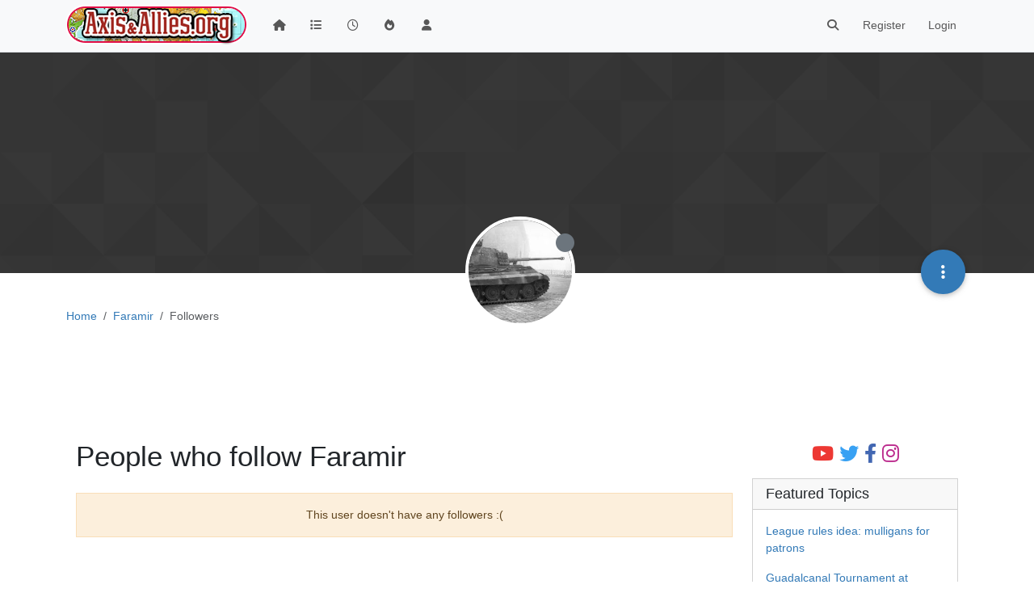

--- FILE ---
content_type: text/html; charset=utf-8
request_url: https://www.axisandallies.org/forums/user/faramir/followers
body_size: 108008
content:
<!DOCTYPE html>
<html lang="en-US" data-dir="ltr" style="direction: ltr;">
<head>
	<title>People who follow Faramir | Axis &amp; Allies .org Forums</title>
	<meta name="viewport" content="width&#x3D;device-width, initial-scale&#x3D;1.0" />
	<meta name="content-type" content="text/html; charset=UTF-8" />
	<meta name="apple-mobile-web-app-capable" content="yes" />
	<meta name="mobile-web-app-capable" content="yes" />
	<meta property="og:site_name" content="Axis &amp; Allies .org Forums" />
	<meta name="msapplication-badge" content="frequency=30; polling-uri=https://www.axisandallies.org/forums/sitemap.xml" />
	<meta name="theme-color" content="#ffffff" />
	<meta name="msapplication-square150x150logo" content="/forums/assets/uploads/system/site-logo.png" />
	<meta property="og:image" content="https://www.axisandallies.org/forums/assets/uploads/system/og-image.png" />
	<meta property="og:image:url" content="https://www.axisandallies.org/forums/assets/uploads/system/og-image.png" />
	<meta property="og:image:width" content="512" />
	<meta property="og:image:height" content="512" />
	<meta property="og:title" content="Axis &amp; Allies .org Forums" />
	<meta property="og:url" content="https://www.axisandallies.org/forums/user/faramir/followers" />
	<meta name="description" content="A community dedicated to Axis &amp; Allies games and playing Axis &amp; Allies online via forums." />
	<meta property="og:description" content="A community dedicated to Axis &amp; Allies games and playing Axis &amp; Allies online via forums." />
	
	<link rel="stylesheet" type="text/css" href="/forums/assets/client.css?v=qg59f2a0n14" />
	<link rel="icon" type="image/x-icon" href="/forums/assets/uploads/system/favicon.ico?v&#x3D;qg59f2a0n14" />
	<link rel="manifest" href="/forums/manifest.webmanifest" crossorigin="use-credentials" />
	<link rel="search" type="application/opensearchdescription+xml" title="Axis &amp;amp; Allies .org Forums" href="/forums/osd.xml" />
	<link rel="apple-touch-icon" href="/forums/assets/uploads/system/touchicon-orig.png" />
	<link rel="icon" sizes="36x36" href="/forums/assets/uploads/system/touchicon-36.png" />
	<link rel="icon" sizes="48x48" href="/forums/assets/uploads/system/touchicon-48.png" />
	<link rel="icon" sizes="72x72" href="/forums/assets/uploads/system/touchicon-72.png" />
	<link rel="icon" sizes="96x96" href="/forums/assets/uploads/system/touchicon-96.png" />
	<link rel="icon" sizes="144x144" href="/forums/assets/uploads/system/touchicon-144.png" />
	<link rel="icon" sizes="192x192" href="/forums/assets/uploads/system/touchicon-192.png" />
	<link rel="prefetch" href="/forums/assets/src/modules/composer.js?v&#x3D;qg59f2a0n14" />
	<link rel="prefetch" href="/forums/assets/src/modules/composer/uploads.js?v&#x3D;qg59f2a0n14" />
	<link rel="prefetch" href="/forums/assets/src/modules/composer/drafts.js?v&#x3D;qg59f2a0n14" />
	<link rel="prefetch" href="/forums/assets/src/modules/composer/tags.js?v&#x3D;qg59f2a0n14" />
	<link rel="prefetch" href="/forums/assets/src/modules/composer/categoryList.js?v&#x3D;qg59f2a0n14" />
	<link rel="prefetch" href="/forums/assets/src/modules/composer/resize.js?v&#x3D;qg59f2a0n14" />
	<link rel="prefetch" href="/forums/assets/src/modules/composer/autocomplete.js?v&#x3D;qg59f2a0n14" />
	<link rel="prefetch" href="/forums/assets/templates/composer.tpl?v&#x3D;qg59f2a0n14" />
	<link rel="prefetch" href="/forums/assets/language/en-US/topic.json?v&#x3D;qg59f2a0n14" />
	<link rel="prefetch" href="/forums/assets/language/en-US/modules.json?v&#x3D;qg59f2a0n14" />
	<link rel="prefetch" href="/forums/assets/language/en-US/tags.json?v&#x3D;qg59f2a0n14" />
	<link rel="prefetch stylesheet" href="/forums/assets/plugins/nodebb-plugin-markdown/styles/default.css" />
	<link rel="prefetch" href="/forums/assets/language/en-US/markdown.json?v&#x3D;qg59f2a0n14" />
	<link rel="stylesheet" href="https://www.axisandallies.org/forums/assets/plugins/nodebb-plugin-emoji/emoji/styles.css?v&#x3D;qg59f2a0n14" />
	

	<script>
		var config = JSON.parse('{"relative_path":"/forums","upload_url":"/assets/uploads","asset_base_url":"/forums/assets","assetBaseUrl":"/forums/assets","siteTitle":"Axis &amp; Allies .org Forums","browserTitle":"Axis &amp; Allies .org Forums","titleLayout":"&#123;pageTitle&#125; | &#123;browserTitle&#125;","showSiteTitle":false,"maintenanceMode":false,"postQueue":1,"minimumTitleLength":3,"maximumTitleLength":255,"minimumPostLength":8,"maximumPostLength":32767,"minimumTagsPerTopic":0,"maximumTagsPerTopic":5,"minimumTagLength":2,"maximumTagLength":24,"undoTimeout":10000,"useOutgoingLinksPage":false,"allowGuestHandles":false,"allowTopicsThumbnail":true,"usePagination":true,"disableChat":false,"disableChatMessageEditing":false,"maximumChatMessageLength":1000,"socketioTransports":["polling","websocket"],"socketioOrigins":"https://www.axisandallies.org:*","websocketAddress":"","maxReconnectionAttempts":5,"reconnectionDelay":1500,"topicsPerPage":25,"postsPerPage":25,"maximumFileSize":8192,"theme:id":"nodebb-theme-persona","theme:src":"","defaultLang":"en-US","userLang":"en-US","loggedIn":false,"uid":-1,"cache-buster":"v=qg59f2a0n14","topicPostSort":"oldest_to_newest","categoryTopicSort":"newest_to_oldest","csrf_token":false,"searchEnabled":true,"searchDefaultInQuick":"titles","bootswatchSkin":"","composer:showHelpTab":true,"enablePostHistory":true,"timeagoCutoff":30,"timeagoCodes":["af","am","ar","az-short","az","be","bg","bs","ca","cs","cy","da","de-short","de","dv","el","en-short","en","es-short","es","et","eu","fa-short","fa","fi","fr-short","fr","gl","he","hr","hu","hy","id","is","it-short","it","ja","jv","ko","ky","lt","lv","mk","nl","no","pl","pt-br-short","pt-br","pt-short","pt","ro","rs","ru","rw","si","sk","sl","sq","sr","sv","th","tr-short","tr","uk","ur","uz","vi","zh-CN","zh-TW"],"cookies":{"enabled":false,"message":"[[global:cookies.message]]","dismiss":"[[global:cookies.accept]]","link":"[[global:cookies.learn_more]]","link_url":"https:&#x2F;&#x2F;www.cookiesandyou.com"},"thumbs":{"size":512},"iconBackgrounds":["#f44336","#e91e63","#9c27b0","#673ab7","#3f51b5","#2196f3","#009688","#1b5e20","#33691e","#827717","#e65100","#ff5722","#795548","#607d8b"],"emailPrompt":1,"useragent":{"isYaBrowser":false,"isAuthoritative":true,"isMobile":false,"isMobileNative":false,"isTablet":false,"isiPad":false,"isiPod":false,"isiPhone":false,"isiPhoneNative":false,"isAndroid":false,"isAndroidNative":false,"isBlackberry":false,"isOpera":false,"isIE":false,"isEdge":false,"isIECompatibilityMode":false,"isSafari":false,"isFirefox":false,"isWebkit":false,"isChrome":true,"isKonqueror":false,"isOmniWeb":false,"isSeaMonkey":false,"isFlock":false,"isAmaya":false,"isPhantomJS":false,"isEpiphany":false,"isDesktop":true,"isWindows":false,"isLinux":false,"isLinux64":false,"isMac":true,"isChromeOS":false,"isBada":false,"isSamsung":false,"isRaspberry":false,"isBot":false,"isCurl":false,"isAndroidTablet":false,"isWinJs":false,"isKindleFire":false,"isSilk":false,"isCaptive":false,"isSmartTV":false,"isUC":false,"isFacebook":false,"isAlamoFire":false,"isElectron":false,"silkAccelerated":false,"browser":"Chrome","version":"131.0.0.0","os":"OS X","platform":"Apple Mac","geoIp":{},"source":"Mozilla/5.0 (Macintosh; Intel Mac OS X 10_15_7) AppleWebKit/537.36 (KHTML, like Gecko) Chrome/131.0.0.0 Safari/537.36; ClaudeBot/1.0; +claudebot@anthropic.com)","isWechat":false},"fontawesome":{"pro":false,"styles":["solid","brands","regular"],"version":"6.4.2"},"acpLang":"undefined","topicSearchEnabled":false,"disableCustomUserSkins":false,"defaultBootswatchSkin":"","composer-default":{},"hideSubCategories":false,"hideCategoryLastPost":false,"enableQuickReply":false,"markdown":{"highlight":0,"highlightLinesLanguageList":"[]","hljsLanguages":["common"],"theme":"default.css","defaultHighlightLanguage":"","externalMark":false},"spam-be-gone":{},"google-analytics":{"displayFeatures":"off","id":"UA-444025-1","ga4id":"UA-444025-1","useUA":"off"},"emojiCustomFirst":true,"sso-google":{"style":"light"}}');
		var app = {
			user: JSON.parse('{"uid":0,"username":"Guest","displayname":"Guest","userslug":"","fullname":"Guest","email":"","icon:text":"?","icon:bgColor":"#aaa","groupTitle":"","groupTitleArray":[],"status":"offline","reputation":0,"email:confirmed":false,"unreadData":{"":{},"new":{},"watched":{},"unreplied":{}},"isAdmin":false,"isGlobalMod":false,"isMod":false,"privileges":{"chat":false,"upload:post:image":false,"upload:post:file":false,"signature":false,"invite":false,"group:create":false,"search:content":false,"search:users":false,"search:tags":false,"view:users":true,"view:tags":true,"view:groups":true,"local:login":false,"ban":false,"mute":false,"view:users:info":false},"blocks":[],"timeagoCode":"en","offline":true,"lastRoomId":null,"isEmailConfirmSent":false}')
		};

		document.documentElement.style.setProperty('--panel-offset', `${localStorage.getItem('panelOffset') || 0}px`);
	</script>

	
	
	<style>/*
body.skin-noskin,
body.skin-cerulean,
body.skin-cosmo,
body.skin-flatly,
body.skin-journal,
body.skin-lumen,
body.skin-paper,
body.skin-readable,
body.skin-sandstone, 
body.skin-simplex,
body.skin-spacelab,
body.skin-united,
body.skin-yeti {
    background-color: rgba(0, 0, 0, 0.04);
}

.col-lg-9.col-sm-12 {
    padding: 14px;
    border: 1px solid #ddd;
    border-radius: 8px;
    background-color: white;
    box-shadow: 0px 0px 5px 0px rgba(0, 0, 0, .3);
}

ul.topic-list,
ul.categories {
    li.row {
        border-bottom: 1px solid #ddd;
    }

    li:last-child {
        border-bottom: none;
    }
}

.skin-darkly, .skin-cyborg, .skin-superhero, .skin-slate {

    // .page-categories .col-lg-9.col-sm-12,
    .col-lg-9.col-sm-12 {
        padding: 14px;
        border: 1px solid rgba(255, 255, 255, 0.20);
        border-radius: 8px;
        background-color: unset;
    }

    li.row.clearfix {
        border-bottom: 1px solid rgba(255, 255, 255, 0.20);
    }

}


// Topic list
 ul.topic-list li.pinned {
    background-color: rgba(0,0,0,0.05);
 }

.skin-darkly ul.topic-list li.pinned,
.skin-cyborg ul.topic-list li.pinned,
.skin-superhero ul.topic-list li.pinned,
.skin-slate ul.topic-list li.pinned {
    background-color: rgba(255,255,255,0.08);
}

// Change the icon for votes
span.votes {
    // not voted is outline heart
    .fa-chevron-up:before {
        content: "\f004";
        font-weight: 400;
    }
    // upvoted is solid heart
    .upvoted .fa-chevron-up:before {
        content: "\f004";
        font-weight: 900;
    }
}

// temp fix for bookmark icon
i[component="post/bookmark/off"].fa-heart-o:before {
    content: "\f097";
}

i[component="post/bookmark/on"].fa-heart:before {
    content: "\f02e"
}

// change color for unread counts
.unread-count:after {
    border: 1px solid #577c99;
    background-color: #6692b5;
}

// change avatars and categories to squircles
.topic .posts .icon .user-icon, 
.topic .posts .icon img,

.categories>li .content .icon, 
.category>ul>li .content .icon,

.categories>li .content .user-icon, 
.categories>li .content img, 
.category>ul>li .content .user-icon, 
.category>ul>li .content img,

.category>ul>li .select .fa-check,

.categories>li .card .user-icon, 
.category>ul>li .card .user-icon,

.categories>li .card img, 
.category>ul>li .card img {
    border-radius: 17%;
}

//better align subcategories
.categories>li .category-children .category-children-item, 
.category>ul>li .category-children .category-children-item {
    min-width: 40%;
}

// temp fix for checkboxes in posts
label[for*="checkbox"] {
    display: inline;
    font-weight: unset;
}

// nav bar overrides
nav.navbar {
    background-image: unset;
}
nav.navbar-default {
    background-color: #87261f !important;
    border-color: rgba(0,0,0,0.21) !important;
}

.navbar-default .navbar-nav>li>a {
    color: rgba(255,255,255,0.67) !important;
}

.navbar-default .navbar-nav>.active>a, 
.navbar-default .navbar-nav>.active>a:focus, 
.navbar-default .navbar-nav>.active>a:hover {
    color: rgba(255,255,255,0.86) !important;
    background-color: rgba(0,0,0,0.21) !important;
}

.navbar-default .navbar-nav>li>a:focus, 
.navbar-default .navbar-nav>li>a:hover {
    color: rgba(255,255,255,1) !important;
}

#search-form #search-button {
    color: rgba(255,255,255,1) !important;   
}

.navbar-default .navbar-toggle {
    color: rgba(255,255,255,0.67) !important;
}

.navbar-default .navbar-toggle:focus, .navbar-default .navbar-toggle:hover {
    color: rgba(255,255,255,0.86) !important;
    background-color: rgba(0,0,0,0.21) !important;
}

@keyframes wiggle {
  0% {transform: rotate(1deg);}
  25% {transform: rotate(-1deg);}
  50% {transform: rotate(2deg);}
  75% {transform: rotate(-0.5deg);}
  100% {transform: rotate(0deg);}
}

@keyframes change-bg {
  0% {
    background: #337AB7;    
  }
  50% {
    background: #87261F;
  }
  100% {
    background: #337AB7;
  }
}
*/</style>
	
</head>

<body class="page-user page-user-faramir page-user-followers template-account-followers page-status-200 theme-persona user-guest skin-noskin">
	<nav id="menu" class="slideout-menu hidden">
		<section class="menu-section" data-section="navigation">
	<ul class="menu-section-list text-bg-dark"></ul>
</section>


	</nav>
	<nav id="chats-menu" class="slideout-menu hidden">
		
	</nav>

	<main id="panel" class="slideout-panel">
		<nav class="navbar sticky-top navbar-expand-lg bg-light header border-bottom py-0" id="header-menu" component="navbar">
			<div class="container justify-content-start flex-nowrap">
							<div class="d-flex align-items-center me-auto" style="min-width: 0px;">
				<button type="button" class="navbar-toggler border-0" id="mobile-menu">
					<i class="fa fa-lg fa-fw fa-bars unread-count" ></i>
					<span component="unread/icon" class="notification-icon fa fa-fw fa-book unread-count" data-content="0" data-unread-url="/unread"></span>
				</button>
				<div class="d-inline-flex align-items-center" style="min-width: 0px;">
					
					<a class="navbar-brand" href="https://www.axisandallies.org/">
						<img alt="Axis & Allies .org Forums" class=" forum-logo d-inline-block align-text-bottom" src="/forums/assets/uploads/system/site-logo.png?v=qg59f2a0n14" />
					</a>
					
					
				</div>
			</div>

			
			<div class="navbar-search visible-xs">
				<form action="/forums/search" method="GET">
					<button type="button" class="btn btn-link"><i class="fa fa-lg fa-fw fa-search" title="Search"></i></button>
					<input autocomplete="off" type="text" class="form-control hidden" name="term" placeholder="Search"/>
					<button class="btn btn-primary hidden" type="submit"></button>
					<input type="text" class="hidden" name="in" value="titles" />
				</form>
				<div class="quick-search-container dropdown-menu d-block mt-2 hidden">
					<div class="quick-search-results-container"></div>
				</div>
			</div>
			

			

			<div component="navbar/title" class="visible-xs hidden">
				<span></span>
			</div>

			<div id="nav-dropdown" class="collapse navbar-collapse d-none d-lg-block">
				<ul id="main-nav" class="navbar-nav me-auto mb-2 mb-lg-0">
					
					
					<li class="nav-item " title="Home">
						<a class="nav-link navigation-link "
						 href="/forums&#x2F;" >
							
							<i class="fa fa-fw fa-home" data-content=""></i>
							
							
							<span class="visible-xs-inline">Home</span>
							
							
						</a>
						
					</li>
					
					
					
					<li class="nav-item " title="Categories">
						<a class="nav-link navigation-link "
						 href="/forums&#x2F;categories" >
							
							<i class="fa fa-fw fa-list" data-content=""></i>
							
							
							<span class="visible-xs-inline">Categories</span>
							
							
						</a>
						
					</li>
					
					
					
					<li class="nav-item " title="Recent">
						<a class="nav-link navigation-link "
						 href="/forums&#x2F;recent" >
							
							<i class="fa fa-fw fa-clock-o" data-content=""></i>
							
							
							<span class="visible-xs-inline">Recent</span>
							
							
						</a>
						
					</li>
					
					
					
					<li class="nav-item " title="Popular">
						<a class="nav-link navigation-link "
						 href="/forums&#x2F;popular" >
							
							<i class="fa fa-fw fa-fire" data-content=""></i>
							
							
							<span class="visible-xs-inline">Popular</span>
							
							
						</a>
						
					</li>
					
					
					
					<li class="nav-item " title="Users">
						<a class="nav-link navigation-link "
						 href="/forums&#x2F;users" >
							
							<i class="fa fa-fw fa-user" data-content=""></i>
							
							
							<span class="visible-xs-inline">Users</span>
							
							
						</a>
						
					</li>
					
					
				</ul>
				<ul class="navbar-nav mb-2 mb-lg-0 hidden-xs">
					<li class="nav-item">
						<a href="#" id="reconnect" class="nav-link hide" title="Looks like your connection to Axis &amp; Allies .org Forums was lost, please wait while we try to reconnect.">
							<i class="fa fa-check"></i>
						</a>
					</li>
				</ul>
				
				<div class="navbar-nav mb-2 mb-lg-0 position-relative">
					<form component="search/form" id="search-form" class="d-flex justify-content-end align-items-center" role="search" method="GET">
	<div component="search/fields" class="hidden" id="search-fields">
		<div class="input-group flex-nowrap">
			<input autocomplete="off" type="text" class="form-control" placeholder="Search" name="query" value="">

			<button href="#" class="btn btn-outline-secondary">
				<i class="fa fa-gears fa-fw advanced-search-link"></i>
			</button>
		</div>

		<div id="quick-search-container" class="quick-search-container dropdown-menu d-block mt-2 hidden">
			<div class="form-check filter-category mb-2 ms-4">
				<input class="form-check-input" type="checkbox" checked>
				<label class="form-check-label name"></label>
			</div>

			<div class="text-center loading-indicator"><i class="fa fa-spinner fa-spin"></i></div>
			<div class="quick-search-results-container"></div>
		</div>
		<button type="submit" class="btn btn-outline-secondary hide">Search</button>
	</div>

	<div id="" class="nav-item"><a component="search/button" id="search-button" href="#" class="nav-link"><i class="fa fa-search fa-fw" title="Search"></i></a></div>
</form>

				</div>
				

				
				
				<ul id="logged-out-menu" class="navbar-nav me-0 mb-2 mb-lg-0 align-items-center">
					
					<li class="nav-item">
						<a class="nav-link" href="/forums/register">
							<i class="fa fa-pencil fa-fw d-inline-block d-sm-none"></i>
							<span>Register</span>
						</a>
					</li>
					
					<li class="nav-item">
						<a class="nav-link" href="/forums/login">
							<i class="fa fa-sign-in fa-fw d-inline-block d-sm-none"></i>
							<span>Login</span>
						</a>
					</li>
				</ul>
				
				
			</div>

			</div>
		</nav>
		<script>
			const rect = document.getElementById('header-menu').getBoundingClientRect();
			const offset = Math.max(0, rect.bottom);
			document.documentElement.style.setProperty('--panel-offset', offset + `px`);
		</script>
		<div class="container pt-3" id="content">
		<noscript>
    <div class="alert alert-danger">
        <p>
            Your browser does not seem to support JavaScript. As a result, your viewing experience will be diminished, and you have been placed in <strong>read-only mode</strong>.
        </p>
        <p>
            Please download a browser that supports JavaScript, or enable it if it's disabled (i.e. NoScript).
        </p>
    </div>
</noscript>
		
<div class="account">
	
<ol class="breadcrumb" itemscope="itemscope" itemprop="breadcrumb" itemtype="http://schema.org/BreadcrumbList">
	
	<li itemscope="itemscope" itemprop="itemListElement" itemtype="http://schema.org/ListItem" class="breadcrumb-item ">
		<meta itemprop="position" content="0" />
		<a href="/forums/" itemprop="item">
			<span itemprop="name">
				Home
				
			</span>
		</a>
	</li>
	
	<li itemscope="itemscope" itemprop="itemListElement" itemtype="http://schema.org/ListItem" class="breadcrumb-item ">
		<meta itemprop="position" content="1" />
		<a href="/forums/user/faramir" itemprop="item">
			<span itemprop="name">
				Faramir
				
			</span>
		</a>
	</li>
	
	<li component="breadcrumb/current" itemscope="itemscope" itemprop="itemListElement" itemtype="http://schema.org/ListItem" class="breadcrumb-item active">
		<meta itemprop="position" content="2" />
		
			<span itemprop="name">
				Followers
				
				
				
				
			</span>
		
	</li>
	
</ol>



	<div data-widget-area="header">
		
		<div style="margin: 16px 0;"><script async src="//pagead2.googlesyndication.com/pagead/js/adsbygoogle.js"></script>
<!-- Axis & Allies .org Forums Header (New) -->
<ins class="adsbygoogle"
     style="display:inline-block;min-width:320px;max-width:1140px;width:100%;min-height:90px;max-height:100px;"
     data-ad-client="ca-pub-3982181026164858"
     data-ad-slot="9043328265"></ins>
<script>
(adsbygoogle = window.adsbygoogle || []).push({});
</script></div>
		
	</div>

	<div class="cover" component="account/cover" style="background-image: url(/forums/forums/assets/images/cover-default.png); background-position: 50% 50%;">
		<div class="avatar-wrapper" data-uid="7025">
			
			<img src="/forums/assets/uploads/profile/7025-profileavatar.jpeg" class="avatar avatar-rounded" style="--avatar-size: 128px;" />
			
			<i component="user/status" class="fa fa-circle status offline" title="Offline"></i>

			
		</div>

		<div class="container">
			<div class="btn-group account-fab bottom-sheet">
	<button type="button" class="persona-fab dropdown-toggle" data-bs-toggle="dropdown" aria-haspopup="true" aria-expanded="false">
		<i class="fa fa-ellipsis-v"></i>
	</button>
	<ul class="dropdown-menu dropdown-menu-end account-sub-links">
		
		<li>
			<a class="dropdown-item" href="/forums/user/faramir" class="d-inline-block" id="profile">Profile</a>
		</li>
		

		
		
		
		
		
		

		<li role="separator" class="dropdown-divider"></li>
		<li><a class="dropdown-item d-flex justify-content-between align-items-center" href="/forums/user/faramir/following">Following <span class="badge bg-secondary rounded-pill ms-2" title="0">0</span></a></li>
		<li><a class="dropdown-item d-flex justify-content-between align-items-center" href="/forums/user/faramir/followers">Followers <span class="badge bg-secondary rounded-pill ms-2" title="0">0</span></a></li>
		
		<li role="separator" class="dropdown-divider"></li>
		<li><a class="dropdown-item d-flex justify-content-between align-items-center" href="/forums/user/faramir/topics">Topics <span class="badge bg-secondary rounded-pill ms-2" title="21">21</span></a></li>
		<li><a class="dropdown-item d-flex justify-content-between align-items-center" href="/forums/user/faramir/posts">Posts <span class="badge bg-secondary rounded-pill ms-2" title="173">173</span></a></li>
		
		<li><a class="dropdown-item d-flex justify-content-between align-items-center" href="/forums/user/faramir/best">Best <span class="badge bg-secondary rounded-pill ms-2" title="20">20</span></a></li>
		<li><a class="dropdown-item d-flex justify-content-between align-items-center" href="/forums/user/faramir/controversial">Controversial <span class="badge bg-secondary rounded-pill ms-2" title="0">0</span></a></li>
		
		<li><a class="dropdown-item d-flex justify-content-between align-items-center" href="/forums/user/faramir/groups">Groups <span class="badge bg-secondary rounded-pill ms-2" title="0">0</span></a></li>

		

		
	</ul>
</div>


			
			
			
		</div>
	</div>


<div class="users row">
	<div class="col-12">
	<h1>People who follow Faramir</h1>

	<ul id="users-container" class="users-container list-unstyled d-flex flex-wrap gap-2">


</ul>

	
	<div class="alert alert-warning text-center">This user doesn't have any followers :(</div>
	

	<div component="pagination" class="pagination-container hidden">
	<ul class="pagination hidden-xs justify-content-center">
		<li class="page-item previous float-start disabled">
			<a class="page-link" href="?" data-page="1"><i class="fa fa-chevron-left"></i> </a>
		</li>

		

		<li class="page-item next float-end disabled">
			<a class="page-link" href="?" data-page="1"> <i class="fa fa-chevron-right"></i></a>
		</li>
	</ul>

	<ul class="pagination hidden-sm hidden-md hidden-lg justify-content-center">
		<li class="page-item first disabled">
			<a class="page-link" href="?" data-page="1"><i class="fa fa-fast-backward"></i> </a>
		</li>

		<li class="page-item previous disabled">
			<a class="page-link" href="?" data-page="1"><i class="fa fa-chevron-left"></i> </a>
		</li>

		<li component="pagination/select-page" class="page-item page select-page">
			<a class="page-link" href="#">1 / 1</a>
		</li>

		<li class="page-item next disabled">
			<a class="page-link" href="?" data-page="1"> <i class="fa fa-chevron-right"></i></a>
		</li>

		<li class="page-item last disabled">
			<a class="page-link" href="?" data-page="1"><i class="fa fa-fast-forward"></i> </a>
		</li>
	</ul>
</div>
	</div>
</div>

</div>
<script id="ajaxify-data" type="application/json">{"uid":7025,"username":"Faramir","userslug":"faramir","email":"","email:confirmed":true,"joindate":1375992066000,"lastonline":1759758152858,"picture":"/forums/assets/uploads/profile/7025-profileavatar.jpeg","icon:bgColor":"#009688","fullname":"Yarl","location":"North Dakota","birthday":"Mon Sep 13 1993 00:00:00 GMT+0000 (UTC)","website":"","aboutme":"","signature":"","uploadedpicture":"/forums/assets/uploads/profile/7025-profileavatar.jpeg","profileviews":74,"reputation":25,"postcount":173,"topiccount":21,"lastposttime":1759758152779,"banned":false,"banned:expire":0,"status":"offline","flags":null,"followerCount":0,"followingCount":0,"cover:url":"/forums/forums/assets/images/cover-default.png","cover:position":"50% 50%","groupTitle":"[]","mutedUntil":0,"mutedReason":null,"fbid":null,"gplusid":null,"twid":null,"displayname":"Faramir","groupTitleArray":[],"icon:text":"F","joindateISO":"2013-08-08T20:01:06.000Z","lastonlineISO":"2025-10-06T13:42:32.858Z","banned_until":0,"banned_until_readable":"Not Banned","muted":false,"aboutmeParsed":"","age":32,"emailHidden":true,"emailClass":"","moderationNote":"","isBlocked":false,"yourid":-1,"theirid":7025,"isTargetAdmin":false,"isAdmin":false,"isGlobalModerator":false,"isModerator":false,"isAdminOrGlobalModerator":false,"isAdminOrGlobalModeratorOrModerator":false,"isSelfOrAdminOrGlobalModerator":false,"canEdit":false,"canBan":false,"canMute":false,"canFlag":false,"canChangePassword":false,"isSelf":false,"isFollowing":false,"hasPrivateChat":0,"showHidden":false,"allowProfilePicture":true,"allowCoverPicture":true,"allowProfileImageUploads":1,"allowedProfileImageExtensions":".png, .jpeg, .bmp, .gif, .jpg","groups":[],"selectedGroup":[],"disableSignatures":false,"reputation:disabled":false,"downvote:disabled":true,"profile_links":[],"websiteLink":"http://","websiteName":"","username:disableEdit":0,"email:disableEdit":0,"blocksCount":0,"counts":{"posts":173,"best":20,"controversial":0,"topics":21,"groups":0,"following":0,"followers":0},"title":"[[pages:account/followers, Faramir]]","users":[],"pagination":{"prev":{"page":1,"active":false},"next":{"page":1,"active":false},"first":{"page":1,"active":true},"last":{"page":1,"active":false},"rel":[],"pages":[],"currentPage":1,"pageCount":1},"breadcrumbs":[{"text":"[[global:home]]","url":"/forums/"},{"text":"Faramir","url":"/forums/user/faramir"},{"text":"[[user:followers]]"}],"loggedIn":false,"loggedInUser":{"uid":0,"username":"[[global:guest]]","picture":"","icon:text":"?","icon:bgColor":"#aaa"},"relative_path":"/forums","template":{"name":"account/followers","account/followers":true},"url":"/forums/user/faramir/followers","bodyClass":"page-user page-user-faramir page-user-followers template-account-followers page-status-200 theme-persona user-guest","_header":{"tags":{"meta":[{"name":"viewport","content":"width&#x3D;device-width, initial-scale&#x3D;1.0"},{"name":"content-type","content":"text/html; charset=UTF-8","noEscape":true},{"name":"apple-mobile-web-app-capable","content":"yes"},{"name":"mobile-web-app-capable","content":"yes"},{"property":"og:site_name","content":"Axis &amp; Allies .org Forums"},{"name":"msapplication-badge","content":"frequency=30; polling-uri=https://www.axisandallies.org/forums/sitemap.xml","noEscape":true},{"name":"theme-color","content":"#ffffff"},{"name":"msapplication-square150x150logo","content":"/forums/assets/uploads/system/site-logo.png","noEscape":true},{"property":"og:image","content":"https://www.axisandallies.org/forums/assets/uploads/system/og-image.png","noEscape":true},{"property":"og:image:url","content":"https://www.axisandallies.org/forums/assets/uploads/system/og-image.png","noEscape":true},{"property":"og:image:width","content":"512"},{"property":"og:image:height","content":"512"},{"content":"Axis &amp; Allies .org Forums","property":"og:title"},{"content":"https://www.axisandallies.org/forums/user/faramir/followers","property":"og:url"},{"content":"A community dedicated to Axis &amp; Allies games and playing Axis &amp; Allies online via forums.","name":"description"},{"content":"A community dedicated to Axis &amp; Allies games and playing Axis &amp; Allies online via forums.","property":"og:description"}],"link":[{"rel":"icon","type":"image/x-icon","href":"/forums/assets/uploads/system/favicon.ico?v&#x3D;qg59f2a0n14"},{"rel":"manifest","href":"/forums/manifest.webmanifest","crossorigin":"use-credentials"},{"rel":"search","type":"application/opensearchdescription+xml","title":"Axis &amp;amp; Allies .org Forums","href":"/forums/osd.xml"},{"rel":"apple-touch-icon","href":"/forums/assets/uploads/system/touchicon-orig.png"},{"rel":"icon","sizes":"36x36","href":"/forums/assets/uploads/system/touchicon-36.png"},{"rel":"icon","sizes":"48x48","href":"/forums/assets/uploads/system/touchicon-48.png"},{"rel":"icon","sizes":"72x72","href":"/forums/assets/uploads/system/touchicon-72.png"},{"rel":"icon","sizes":"96x96","href":"/forums/assets/uploads/system/touchicon-96.png"},{"rel":"icon","sizes":"144x144","href":"/forums/assets/uploads/system/touchicon-144.png"},{"rel":"icon","sizes":"192x192","href":"/forums/assets/uploads/system/touchicon-192.png"},{"rel":"prefetch","href":"/forums/assets/src/modules/composer.js?v&#x3D;qg59f2a0n14"},{"rel":"prefetch","href":"/forums/assets/src/modules/composer/uploads.js?v&#x3D;qg59f2a0n14"},{"rel":"prefetch","href":"/forums/assets/src/modules/composer/drafts.js?v&#x3D;qg59f2a0n14"},{"rel":"prefetch","href":"/forums/assets/src/modules/composer/tags.js?v&#x3D;qg59f2a0n14"},{"rel":"prefetch","href":"/forums/assets/src/modules/composer/categoryList.js?v&#x3D;qg59f2a0n14"},{"rel":"prefetch","href":"/forums/assets/src/modules/composer/resize.js?v&#x3D;qg59f2a0n14"},{"rel":"prefetch","href":"/forums/assets/src/modules/composer/autocomplete.js?v&#x3D;qg59f2a0n14"},{"rel":"prefetch","href":"/forums/assets/templates/composer.tpl?v&#x3D;qg59f2a0n14"},{"rel":"prefetch","href":"/forums/assets/language/en-US/topic.json?v&#x3D;qg59f2a0n14"},{"rel":"prefetch","href":"/forums/assets/language/en-US/modules.json?v&#x3D;qg59f2a0n14"},{"rel":"prefetch","href":"/forums/assets/language/en-US/tags.json?v&#x3D;qg59f2a0n14"},{"rel":"prefetch stylesheet","type":"","href":"/forums/assets/plugins/nodebb-plugin-markdown/styles/default.css"},{"rel":"prefetch","href":"/forums/assets/language/en-US/markdown.json?v&#x3D;qg59f2a0n14"},{"rel":"stylesheet","href":"https://www.axisandallies.org/forums/assets/plugins/nodebb-plugin-emoji/emoji/styles.css?v&#x3D;qg59f2a0n14"}]}},"widgets":{"footer":[{"html":"<div class=\"popular-tags d-flex flex-column gap-2 mb-3\">\n\n\t<div class=\"d-flex align-items-center gap-2\">\n\t\t<div class=\"w-75 p-1 border position-relative\">\n\t\t\t<div class=\"position-absolute bg-info opacity-25 start-0 top-0\" style=\"width: 100%; height:100%; z-index: 0;\"><\/div>\n\n\t\t\t<div data-width=\"100.00\" class=\"popular-tags-bar position-absolute bg-info opacity-50 start-0 top-0\" style=\"transition: width 750ms ease-out; width: 0%; height:100%; z-index: 0;\"><\/div>\n\n\t\t\t<a style=\"background-color: transparent!important; z-index: 1;\" class=\"d-inline-block w-100 text-decoration-none text-bg-info position-relative\" href=\"/forums/tags/global%201940\"><span class=\"text-nowrap tag-class-global-1940\">global 1940<\/span><\/a>\n\t\t<\/div>\n\n\t\t<div class=\"text-center fw-bold p-1 text-end w-25 tag-topic-count border rounded\">181<\/div>\n\t<\/div>\n\n\t<div class=\"d-flex align-items-center gap-2\">\n\t\t<div class=\"w-75 p-1 border position-relative\">\n\t\t\t<div class=\"position-absolute bg-info opacity-25 start-0 top-0\" style=\"width: 100%; height:100%; z-index: 0;\"><\/div>\n\n\t\t\t<div data-width=\"20.44\" class=\"popular-tags-bar position-absolute bg-info opacity-50 start-0 top-0\" style=\"transition: width 750ms ease-out; width: 0%; height:100%; z-index: 0;\"><\/div>\n\n\t\t\t<a style=\"background-color: transparent!important; z-index: 1;\" class=\"d-inline-block w-100 text-decoration-none text-bg-info position-relative\" href=\"/forums/tags/anniversary\"><span class=\"text-nowrap tag-class-anniversary\">anniversary<\/span><\/a>\n\t\t<\/div>\n\n\t\t<div class=\"text-center fw-bold p-1 text-end w-25 tag-topic-count border rounded\">37<\/div>\n\t<\/div>\n\n\t<div class=\"d-flex align-items-center gap-2\">\n\t\t<div class=\"w-75 p-1 border position-relative\">\n\t\t\t<div class=\"position-absolute bg-info opacity-25 start-0 top-0\" style=\"width: 100%; height:100%; z-index: 0;\"><\/div>\n\n\t\t\t<div data-width=\"17.13\" class=\"popular-tags-bar position-absolute bg-info opacity-50 start-0 top-0\" style=\"transition: width 750ms ease-out; width: 0%; height:100%; z-index: 0;\"><\/div>\n\n\t\t\t<a style=\"background-color: transparent!important; z-index: 1;\" class=\"d-inline-block w-100 text-decoration-none text-bg-info position-relative\" href=\"/forums/tags/1914\"><span class=\"text-nowrap tag-class-1914\">1914<\/span><\/a>\n\t\t<\/div>\n\n\t\t<div class=\"text-center fw-bold p-1 text-end w-25 tag-topic-count border rounded\">31<\/div>\n\t<\/div>\n\n\t<div class=\"d-flex align-items-center gap-2\">\n\t\t<div class=\"w-75 p-1 border position-relative\">\n\t\t\t<div class=\"position-absolute bg-info opacity-25 start-0 top-0\" style=\"width: 100%; height:100%; z-index: 0;\"><\/div>\n\n\t\t\t<div data-width=\"13.81\" class=\"popular-tags-bar position-absolute bg-info opacity-50 start-0 top-0\" style=\"transition: width 750ms ease-out; width: 0%; height:100%; z-index: 0;\"><\/div>\n\n\t\t\t<a style=\"background-color: transparent!important; z-index: 1;\" class=\"d-inline-block w-100 text-decoration-none text-bg-info position-relative\" href=\"/forums/tags/1942%202nd%20ed\"><span class=\"text-nowrap tag-class-1942-2nd-ed\">1942 2nd ed<\/span><\/a>\n\t\t<\/div>\n\n\t\t<div class=\"text-center fw-bold p-1 text-end w-25 tag-topic-count border rounded\">25<\/div>\n\t<\/div>\n\n\t<div class=\"d-flex align-items-center gap-2\">\n\t\t<div class=\"w-75 p-1 border position-relative\">\n\t\t\t<div class=\"position-absolute bg-info opacity-25 start-0 top-0\" style=\"width: 100%; height:100%; z-index: 0;\"><\/div>\n\n\t\t\t<div data-width=\"13.26\" class=\"popular-tags-bar position-absolute bg-info opacity-50 start-0 top-0\" style=\"transition: width 750ms ease-out; width: 0%; height:100%; z-index: 0;\"><\/div>\n\n\t\t\t<a style=\"background-color: transparent!important; z-index: 1;\" class=\"d-inline-block w-100 text-decoration-none text-bg-info position-relative\" href=\"/forums/tags/tips%26amp%3Btricks\"><span class=\"text-nowrap tag-class-tips&amp;tricks\">tips&amp;tricks<\/span><\/a>\n\t\t<\/div>\n\n\t\t<div class=\"text-center fw-bold p-1 text-end w-25 tag-topic-count border rounded\">24<\/div>\n\t<\/div>\n\n\t<div class=\"d-flex align-items-center gap-2\">\n\t\t<div class=\"w-75 p-1 border position-relative\">\n\t\t\t<div class=\"position-absolute bg-info opacity-25 start-0 top-0\" style=\"width: 100%; height:100%; z-index: 0;\"><\/div>\n\n\t\t\t<div data-width=\"9.94\" class=\"popular-tags-bar position-absolute bg-info opacity-50 start-0 top-0\" style=\"transition: width 750ms ease-out; width: 0%; height:100%; z-index: 0;\"><\/div>\n\n\t\t\t<a style=\"background-color: transparent!important; z-index: 1;\" class=\"d-inline-block w-100 text-decoration-none text-bg-info position-relative\" href=\"/forums/tags/bm3\"><span class=\"text-nowrap tag-class-bm3\">bm3<\/span><\/a>\n\t\t<\/div>\n\n\t\t<div class=\"text-center fw-bold p-1 text-end w-25 tag-topic-count border rounded\">18<\/div>\n\t<\/div>\n\n\t<div class=\"d-flex align-items-center gap-2\">\n\t\t<div class=\"w-75 p-1 border position-relative\">\n\t\t\t<div class=\"position-absolute bg-info opacity-25 start-0 top-0\" style=\"width: 100%; height:100%; z-index: 0;\"><\/div>\n\n\t\t\t<div data-width=\"9.94\" class=\"popular-tags-bar position-absolute bg-info opacity-50 start-0 top-0\" style=\"transition: width 750ms ease-out; width: 0%; height:100%; z-index: 0;\"><\/div>\n\n\t\t\t<a style=\"background-color: transparent!important; z-index: 1;\" class=\"d-inline-block w-100 text-decoration-none text-bg-info position-relative\" href=\"/forums/tags/video\"><span class=\"text-nowrap tag-class-video\">video<\/span><\/a>\n\t\t<\/div>\n\n\t\t<div class=\"text-center fw-bold p-1 text-end w-25 tag-topic-count border rounded\">18<\/div>\n\t<\/div>\n\n\t<div class=\"d-flex align-items-center gap-2\">\n\t\t<div class=\"w-75 p-1 border position-relative\">\n\t\t\t<div class=\"position-absolute bg-info opacity-25 start-0 top-0\" style=\"width: 100%; height:100%; z-index: 0;\"><\/div>\n\n\t\t\t<div data-width=\"8.29\" class=\"popular-tags-bar position-absolute bg-info opacity-50 start-0 top-0\" style=\"transition: width 750ms ease-out; width: 0%; height:100%; z-index: 0;\"><\/div>\n\n\t\t\t<a style=\"background-color: transparent!important; z-index: 1;\" class=\"d-inline-block w-100 text-decoration-none text-bg-info position-relative\" href=\"/forums/tags/axis%20%26amp%3B%20allies\"><span class=\"text-nowrap tag-class-axis-&amp;-allies\">axis &amp; allies<\/span><\/a>\n\t\t<\/div>\n\n\t\t<div class=\"text-center fw-bold p-1 text-end w-25 tag-topic-count border rounded\">15<\/div>\n\t<\/div>\n\n<\/div>\n<script>\n'use strict';\n/* globals app, socket*/\n(function() {\n\tfunction onLoad() {\n\t\tsetTimeout(function () {\n\t\t\t$('.popular-tags-bar').each(function () {\n\t\t\t\tconst bar = $(this);\n\t\t\t\tbar.css({ width: bar.attr('data-width') + '%' });\n\t\t\t});\n\t\t}, 100);\n\t}\n\n\tif (document.readyState === 'loading') {\n\t\tdocument.addEventListener('DOMContentLoaded', onLoad);\n\t} else {\n\t\tonLoad();\n\t}\n})();\n<\/script>\n"},{"html":"<div class=\"panel panel-default\"><div class=\"panel-heading\"><h3 class=\"panel-title\">Suggested Topics<\/h3><\/div><div class=\"panel-body\"><div class=\"category\">\n\t<ul component=\"category\" class=\"topic-list\" itemscope itemtype=\"http://www.schema.org/ItemList\" data-nextstart=\"\" data-set=\"\">\n\t\n\t<li component=\"category/topic\" class=\"row clearfix category-item unread\" data-tid=\"42127\" data-index=\"0\" data-cid=\"16\" itemprop=\"itemListElement\" itemscope itemtype=\"https://schema.org/ListItem\">\n\t\t<link itemprop=\"url\" content=\"/forums/topic/42127/world-at-war-captain-walker-axis-vs-dawgoneit\" />\n\t\t<meta itemprop=\"name\" content=\"World at War captain walker (axis) vs dawgoneit\" />\n\t\t<meta itemprop=\"itemListOrder\" content=\"descending\" />\n\t\t<meta itemprop=\"position\" content=\"0\" />\n\t\t<a id=\"0\" data-index=\"0\" component=\"topic/anchor\"><\/a>\n\n\t\t<div class=\"col-md-6 col-sm-9 col-10 content\">\n\t\t\t<div class=\"avatar float-start me-2\">\n\t\t\t\t\n\n\t\t\t\t\n\t\t\t\t<a href=\"/forums/user/captainwalker\" class=\"float-start\">\n\t\t\t\t\t\n\t\t\t\t\t<img  alt=\"captainwalker\" title=\"captainwalker\" data-uid=\"4502\" loading=\"lazy\" class=\"avatar not-responsive avatar-rounded\" component=\"avatar/picture\" src=\"/forums/assets/uploads/_imported_profiles/avatars/avatar_185013.jpeg\" style=\"--avatar-size: 48px;\" onError=\"this.remove();\" itemprop=\"image\" /><span  alt=\"captainwalker\" title=\"captainwalker\" data-uid=\"4502\" loading=\"lazy\" class=\"avatar not-responsive avatar-rounded\" component=\"avatar/icon\" style=\"--avatar-size: 48px; background-color: #e65100;\">C<\/span>\n\t\t\t\t\t\n\t\t\t\t<\/a>\n\t\t\t\t\n\t\t\t<\/div>\n\n\t\t\t<h2 component=\"topic/header\" class=\"title mb-1\">\n\t\t\t\t<i component=\"topic/scheduled\" class=\"fa fa-clock-o hidden\" title=\"Scheduled\"><\/i>\n\t\t\t\t<i component=\"topic/pinned\" class=\"fa fa-thumb-tack hidden\" title=\"Pinned\"><\/i>\n\t\t\t\t<i component=\"topic/locked\" class=\"fa fa-lock hidden\" title=\"Locked\"><\/i>\n\t\t\t\t<i component=\"topic/moved\" class=\"fa fa-arrow-circle-right hidden\" title=\"Moved\"><\/i>\n\t\t\t\t\n\n\t\t\t\t\n\t\t\t\t<a href=\"/forums/topic/42127/world-at-war-captain-walker-axis-vs-dawgoneit/1\">World at War captain walker (axis) vs dawgoneit<\/a>\n\t\t\t\t\n\t\t\t<\/h2>\n\t\t\t<div class=\"info\">\n\t\t\t\t\n\t\t\t\t<div class=\"category-item d-inline-block\">\n\t\t\t\t\t<span class=\"icon d-inline-flex justify-content-center align-items-center align-middle rounded-circle\" style=\"background-color: #7CAFC2; border-color: #7CAFC2!important; color: #FFFFFF; width:24px; height: 24px; font-size: 12px;\"><i class=\"fa fa-fw fa-comment\"><\/i><\/span>\n\t\t\t\t\t<a class=\"text-muted\" href=\"/forums/category/16/play-boardgames\">Play Boardgames<\/a>\n\t\t\t\t<\/div>\n\t\t\t\t&bull;\n\t\t\t\t\n\n\n\t\t\t\t<span data-tid=\"42127\" component=\"topic/tags\" class=\"tag-list hidden-xs hidden\">\n\t\t\t\t\t\n\t\t\t\t\t&bull;\n\t\t\t\t<\/span>\n\n\t\t\t\t<span class=\"hidden-xs\"><span class=\"timeago text-muted\" title=\"2025-11-01T20:27:36.328Z\"><\/span> &bull; <a class=\"text-muted\" href=\"/forums/user/captainwalker\">captainwalker<\/a><\/span>\n\n\t\t\t\t<span class=\"visible-xs-inline timeago text-muted\" title=\"2025-11-08T18:07:20.417Z\"><\/span>\n\t\t\t<\/div>\n\t\t<\/div>\n\n\t\t<div class=\"mobile-stat col-2 visible-xs text-end\">\n\t\t\t<span>38<\/span> <a href=\"/forums/topic/42127/world-at-war-captain-walker-axis-vs-dawgoneit/38\"><i class=\"fa fa-arrow-circle-right\"><\/i><\/a>\n\t\t<\/div>\n\n\t\t<div class=\"col-md-1 hidden-sm hidden-xs stats stats-votes\">\n\t\t\t\n\t\t\t<span title=\"0\">0<\/span><br />\n\t\t\t<small>Votes<\/small>\n\t\t\t\n\t\t<\/div>\n\n\t\t<div class=\"col-md-1 hidden-sm hidden-xs stats stats-postcount\">\n\t\t\t<span title=\"38\">38<\/span><br />\n\t\t\t<small>Posts<\/small>\n\t\t<\/div>\n\n\t\t<div class=\"col-md-1 hidden-sm hidden-xs stats stats-viewcount\">\n\t\t\t<span title=\"282\">282<\/span><br />\n\t\t\t<small>Views<\/small>\n\t\t<\/div>\n\n\t\t<div class=\"col-md-3 col-sm-3 teaser hidden-xs\" component=\"topic/teaser\">\n\t\t\t<div class=\"lastpost background-link-container\" style=\"border-color: #7CAFC2\">\n\t\t\t\t<a class=\"background-link\" href=\"/forums/topic/42127/world-at-war-captain-walker-axis-vs-dawgoneit/38\"><\/a>\n\t\t\t\t\n\t\t\t\t\n\t\t\t\t<p>\n\t\t\t\t\t<a href=\"/forums/user/captainwalker\"><img  alt=\"captainwalker\" title=\"captainwalker\" data-uid=\"4502\" loading=\"lazy\" class=\"avatar not-responsive avatar-rounded\" component=\"avatar/picture\" src=\"/forums/assets/uploads/_imported_profiles/avatars/avatar_185013.jpeg\" style=\"--avatar-size: 24px;\" onError=\"this.remove();\" itemprop=\"image\" /><span  alt=\"captainwalker\" title=\"captainwalker\" data-uid=\"4502\" loading=\"lazy\" class=\"avatar not-responsive avatar-rounded\" component=\"avatar/icon\" style=\"--avatar-size: 24px; background-color: #e65100;\">C<\/span><\/a>\n\t\t\t\t\t<a class=\"permalink text-muted\" href=\"/forums/topic/42127/world-at-war-captain-walker-axis-vs-dawgoneit/38\">\n\t\t\t\t\t\t<span class=\"timeago\" title=\"2025-11-08T18:07:20.417Z\"><\/span>\n\t\t\t\t\t<\/a>\n\t\t\t\t<\/p>\n\t\t\t\t<div class=\"post-content\">\n\t\t\t\t\tTripleA Turn Summary: Hisaichi round 3\n<p dir=\"auto\">TripleA Turn Summary for game: World At War<\/p>\n<p dir=\"auto\">Game History<\/p>\nRound: 3\n\n    Combat Move - Hisaichi\n        1 Infantry moved from Ayan to Okhotsk\n              Hisaichi take Okhotsk from Russians\n        1 Artillery moved from Ayan to Chita\n        2 Infantrys moved from Heilungchiang to Chita\n        2 Fighters moved from Heilungchiang to Chita\n        1 Infantry moved from Shantung to Shansi\n              Hisaichi take Shansi from Chinese\n        1 Infantry moved from Hunan to Hupeh\n        1 Tank moved from Hunan to Hupeh\n        1 Infantry moved from Anhwei to Hupeh\n        1 Tank moved from Banjarmasin to British Borneo\n              Hisaichi take British Borneo from British\n        1 Tank moved from Banjarmasin to 110 Sea Zone\n        1 Tank and 1 Transport moved from 110 Sea Zone to 107 Sea Zone\n        1 Infantry moved from Davao to 107 Sea Zone\n        1 Infantry and 1 Tank moved from 107 Sea Zone to Celebes\n        1 Artillery moved from Panay to Mindoro\n              Hisaichi take Mindoro from Americans\n        1 Transport moved from 110 Sea Zone to 107 Sea Zone\n        1 Infantry moved from Davao to 107 Sea Zone\n        1 Artillery moved from Mindanao to 107 Sea Zone\n        1 Artillery and 1 Infantry moved from 107 Sea Zone to Jilolo\n        1 Infantry moved from Changchun to 84 Sea Zone\n        1 Cruiser, 1 Destroyer, 1 Infantry and 1 Submarine moved from 84 Sea Zone to 107 Sea Zone\n        1 Infantry moved from 107 Sea Zone to Hollandia\n              Hisaichi take Hollandia from Dutch\n\n    Purchase Units - Hisaichi\n        Hisaichi buy 1 Adv.Fighter, 2 Artillerys, 1 Carrier, 2 Cruisers, 1 Elite, 1 Factory and 10 Infantrys; Remaining resources: 0 PUs; \n\n    Combat - Hisaichi\n        Battle in Hupeh\n            Hisaichi attack with 2 Infantrys and 1 Tank\n            Chinese defend with 1 Artillery and 1 Infantry\n                Hisaichi roll dice for 2 Infantrys and 1 Tank in Hupeh, round 2 : 0/3 hits, 0.83 expected hits\n                Chinese roll dice for 1 Artillery and 1 Infantry in Hupeh, round 2 : 0/2 hits, 0.67 expected hits\n                Hisaichi roll dice for 2 Infantrys and 1 Tank in Hupeh, round 3 : 0/3 hits, 0.83 expected hits\n                Chinese roll dice for 1 Artillery and 1 Infantry in Hupeh, round 3 : 1/2 hits, 0.67 expected hits\n                1 Infantry owned by the Hisaichi lost in Hupeh\n                Hisaichi roll dice for 1 Infantry and 1 Tank in Hupeh, round 4 : 1/2 hits, 0.67 expected hits\n                Chinese roll dice for 1 Artillery and 1 Infantry in Hupeh, round 4 : 1/2 hits, 0.67 expected hits\n                1 Infantry owned by the Hisaichi lost in Hupeh\n                1 Infantry owned by the Chinese lost in Hupeh\n                Hisaichi roll dice for 1 Tank in Hupeh, round 5 : 0/1 hits, 0.50 expected hits\n                Chinese roll dice for 1 Artillery in Hupeh, round 5 : 0/1 hits, 0.33 expected hits\n                Hisaichi roll dice for 1 Tank in Hupeh, round 6 : 0/1 hits, 0.50 expected hits\n                Chinese roll dice for 1 Artillery in Hupeh, round 6 : 0/1 hits, 0.33 expected hits\n                Hisaichi roll dice for 1 Tank in Hupeh, round 7 : 1/1 hits, 0.50 expected hits\n                Chinese roll dice for 1 Artillery in Hupeh, round 7 : 1/1 hits, 0.33 expected hits\n                1 Tank owned by the Hisaichi lost in Hupeh\n                1 Artillery owned by the Chinese lost in Hupeh\n            Chinese win with no units remaining. Battle score for attacker is -3\n            Casualties for Hisaichi: 2 Infantrys and 1 Tank\n            Casualties for Chinese: 1 Artillery and 1 Infantry\n        Battle in Celebes\n            Hisaichi attack with 1 Infantry and 1 Tank\n            Dutch defend with 1 Infantry\n                Hisaichi roll dice for 1 Infantry and 1 Tank in Celebes, round 2 : 0/2 hits, 0.67 expected hits\n                Dutch roll dice for 1 Infantry in Celebes, round 2 : 0/1 hits, 0.33 expected hits\n                Hisaichi roll dice for 1 Infantry and 1 Tank in Celebes, round 3 : 1/2 hits, 0.67 expected hits\n                Dutch roll dice for 1 Infantry in Celebes, round 3 : 0/1 hits, 0.33 expected hits\n                1 Infantry owned by the Dutch lost in Celebes\n            Hisaichi win, taking Celebes from Dutch with 1 Infantry and 1 Tank remaining. Battle score for attacker is 2\n            Casualties for Dutch: 1 Infantry\n        Battle in Jilolo\n            Hisaichi attack with 1 Artillery and 1 Infantry\n            Dutch defend with 1 Infantry\n                Hisaichi roll dice for 1 Cruiser in Jilolo, round 2 : 0/1 hits, 0.50 expected hits\n                Hisaichi roll dice for 1 Artillery and 1 Infantry in Jilolo, round 2 : 1/2 hits, 0.67 expected hits\n                Dutch roll dice for 1 Infantry in Jilolo, round 2 : 0/1 hits, 0.33 expected hits\n                1 Infantry owned by the Dutch lost in Jilolo\n            Hisaichi win, taking Jilolo from Dutch with 1 Artillery and 1 Infantry remaining. Battle score for attacker is 2\n            Casualties for Dutch: 1 Infantry\n        Battle in Chita\n            Hisaichi attack with 1 Artillery, 2 Fighters and 2 Infantrys\n            Russians defend with 2 Infantrys\n                Hisaichi roll dice for 1 Artillery, 2 Fighters and 2 Infantrys in Chita, round 2 : 1/5 hits, 1.50 expected hits\n                Russians roll dice for 2 Infantrys in Chita, round 2 : 1/2 hits, 0.67 expected hits\n                1 Infantry owned by the Hisaichi lost in Chita\n                1 Infantry owned by the Russians lost in Chita\n                Hisaichi roll dice for 1 Artillery, 2 Fighters and 1 Infantry in Chita, round 3 : 3/4 hits, 1.33 expected hits\n                Russians roll dice for 1 Infantry in Chita, round 3 : 0/1 hits, 0.33 expected hits\n                1 Infantry owned by the Russians lost in Chita\n            Hisaichi win, taking Chita from Russians with 1 Artillery, 2 Fighters and 1 Infantry remaining. Battle score for attacker is 2\n            Casualties for Hisaichi: 1 Infantry\n            Casualties for Russians: 2 Infantrys\n\n    Non Combat Move - Hisaichi\n        2 Fighters moved from Chita to Heilungchiang\n        1 Infantry moved from Heilungchiang to Ayan\n        1 Artillery and 2 Infantrys moved from Kirin to Heilungchiang\n        1 Artillery and 2 Infantrys moved from Changchun to 84 Sea Zone\n        1 Infantry moved from Changchun to Kirin\n        1 Artillery and 1 Elite moved from Liaoning to Hulunbuir\n        2 Infantrys moved from Liaoning to Heilungchiang\n        1 Infantry moved from Shanghai to Anhwei\n        1 Artillery moved from Shanghai to Shantung\n        1 Artillery and 2 Infantrys moved from 84 Sea Zone to Shantung\n        2 Fighters moved from 110 Sea Zone to Malaya\n\n    Place Units - Hisaichi\n        1 Cruiser placed in 110 Sea Zone\n        3 Infantrys placed in Banjarmasin\n        1 Artillery and 3 Infantrys placed in Davao\n        1 Factory placed in Heilungchiang\n        1 Artillery, 1 Elite and 2 Infantrys placed in Liaoning\n        1 Carrier and 1 Cruiser placed in 84 Sea Zone\n        1 Adv.Fighter placed in 84 Sea Zone\n        2 Infantrys placed in Changchun\n\n    Turn Complete - Hisaichi\n        Hisaichi collect 69 PUs; end with 69 PUs\n        Turning on Edit Mode\n        EDIT: Removing units owned by Hisaichi from 110 Sea Zone: 1 Transport\n        EDIT: Adding units owned by Hisaichi to 107 Sea Zone: 1 Transport\n        EDIT: Turning off Edit Mode\n\n<p dir=\"auto\">Combat Hit Differential Summary :<\/p>\nChinese regular : 0.00\nRussians regular : 0.00\nDutch regular : -1.00\nHisaichi regular : -1.17\n\n<p dir=\"auto\"><a href=\"/forums/assets/uploads/files/1762625240356-triplea_42127_3his.tsvg\">Savegame<\/a><\/p>\n\n\t\t\t\t<\/div>\n\t\t\t\t\n\t\t\t\t\n\t\t\t<\/div>\n\t\t<\/div>\n\t<\/li>\n\t\n\t<li component=\"category/topic\" class=\"row clearfix category-item unread\" data-tid=\"41405\" data-index=\"1\" data-cid=\"33\" itemprop=\"itemListElement\" itemscope itemtype=\"https://schema.org/ListItem\">\n\t\t<link itemprop=\"url\" content=\"/forums/topic/41405/karl7-vs-canada-fools\" />\n\t\t<meta itemprop=\"name\" content=\"Karl7 vs CANADA FOOLS\" />\n\t\t<meta itemprop=\"itemListOrder\" content=\"descending\" />\n\t\t<meta itemprop=\"position\" content=\"1\" />\n\t\t<a id=\"1\" data-index=\"1\" component=\"topic/anchor\"><\/a>\n\n\t\t<div class=\"col-md-6 col-sm-9 col-10 content\">\n\t\t\t<div class=\"avatar float-start me-2\">\n\t\t\t\t\n\n\t\t\t\t\n\t\t\t\t<a href=\"/forums/user/karl7\" class=\"float-start\">\n\t\t\t\t\t\n\t\t\t\t\t<img  alt=\"Karl7\" title=\"Karl7\" data-uid=\"2771\" loading=\"lazy\" class=\"avatar not-responsive avatar-rounded\" component=\"avatar/picture\" src=\"/forums/assets/uploads/_imported_profiles/avatars/avatar_6413.jpeg\" style=\"--avatar-size: 48px;\" onError=\"this.remove();\" itemprop=\"image\" /><span  alt=\"Karl7\" title=\"Karl7\" data-uid=\"2771\" loading=\"lazy\" class=\"avatar not-responsive avatar-rounded\" component=\"avatar/icon\" style=\"--avatar-size: 48px; background-color: #e91e63;\">K<\/span>\n\t\t\t\t\t\n\t\t\t\t<\/a>\n\t\t\t\t\n\t\t\t<\/div>\n\n\t\t\t<h2 component=\"topic/header\" class=\"title mb-1\">\n\t\t\t\t<i component=\"topic/scheduled\" class=\"fa fa-clock-o hidden\" title=\"Scheduled\"><\/i>\n\t\t\t\t<i component=\"topic/pinned\" class=\"fa fa-thumb-tack hidden\" title=\"Pinned\"><\/i>\n\t\t\t\t<i component=\"topic/locked\" class=\"fa fa-lock hidden\" title=\"Locked\"><\/i>\n\t\t\t\t<i component=\"topic/moved\" class=\"fa fa-arrow-circle-right hidden\" title=\"Moved\"><\/i>\n\t\t\t\t\n\n\t\t\t\t\n\t\t\t\t<a href=\"/forums/topic/41405/karl7-vs-canada-fools/1\">Karl7 vs CANADA FOOLS<\/a>\n\t\t\t\t\n\t\t\t<\/h2>\n\t\t\t<div class=\"info\">\n\t\t\t\t\n\t\t\t\t<div class=\"category-item d-inline-block\">\n\t\t\t\t\t<span class=\"icon d-inline-flex justify-content-center align-items-center align-middle rounded-circle\" style=\"background-color: #7CAFC2; border-color: #7CAFC2!important; color: #FFFFFF; width:24px; height: 24px; font-size: 12px;\"><i class=\"fa fa-fw fa-comment\"><\/i><\/span>\n\t\t\t\t\t<a class=\"text-muted\" href=\"/forums/category/33/team-games\">Team Games<\/a>\n\t\t\t\t<\/div>\n\t\t\t\t&bull;\n\t\t\t\t\n\n\n\t\t\t\t<span data-tid=\"41405\" component=\"topic/tags\" class=\"tag-list hidden-xs hidden\">\n\t\t\t\t\t\n\t\t\t\t\t&bull;\n\t\t\t\t<\/span>\n\n\t\t\t\t<span class=\"hidden-xs\"><span class=\"timeago text-muted\" title=\"2024-12-07T17:51:29.052Z\"><\/span> &bull; <a class=\"text-muted\" href=\"/forums/user/karl7\">Karl7<\/a><\/span>\n\n\t\t\t\t<span class=\"visible-xs-inline timeago text-muted\" title=\"2025-11-08T17:57:46.722Z\"><\/span>\n\t\t\t<\/div>\n\t\t<\/div>\n\n\t\t<div class=\"mobile-stat col-2 visible-xs text-end\">\n\t\t\t<span>400<\/span> <a href=\"/forums/topic/41405/karl7-vs-canada-fools/400\"><i class=\"fa fa-arrow-circle-right\"><\/i><\/a>\n\t\t<\/div>\n\n\t\t<div class=\"col-md-1 hidden-sm hidden-xs stats stats-votes\">\n\t\t\t\n\t\t\t<span title=\"0\">0<\/span><br />\n\t\t\t<small>Votes<\/small>\n\t\t\t\n\t\t<\/div>\n\n\t\t<div class=\"col-md-1 hidden-sm hidden-xs stats stats-postcount\">\n\t\t\t<span title=\"400\">400<\/span><br />\n\t\t\t<small>Posts<\/small>\n\t\t<\/div>\n\n\t\t<div class=\"col-md-1 hidden-sm hidden-xs stats stats-viewcount\">\n\t\t\t<span title=\"37592\">37.6k<\/span><br />\n\t\t\t<small>Views<\/small>\n\t\t<\/div>\n\n\t\t<div class=\"col-md-3 col-sm-3 teaser hidden-xs\" component=\"topic/teaser\">\n\t\t\t<div class=\"lastpost background-link-container\" style=\"border-color: #7CAFC2\">\n\t\t\t\t<a class=\"background-link\" href=\"/forums/topic/41405/karl7-vs-canada-fools/400\"><\/a>\n\t\t\t\t\n\t\t\t\t\n\t\t\t\t<p>\n\t\t\t\t\t<a href=\"/forums/user/elrood\"><img  alt=\"Elrood\" title=\"Elrood\" data-uid=\"6205\" loading=\"lazy\" class=\"avatar not-responsive avatar-rounded\" component=\"avatar/picture\" src=\"/forums/assets/uploads/_imported_profiles/avatars/avatar_188255.jpeg\" style=\"--avatar-size: 24px;\" onError=\"this.remove();\" itemprop=\"image\" /><span  alt=\"Elrood\" title=\"Elrood\" data-uid=\"6205\" loading=\"lazy\" class=\"avatar not-responsive avatar-rounded\" component=\"avatar/icon\" style=\"--avatar-size: 24px; background-color: #ff5722;\">E<\/span><\/a>\n\t\t\t\t\t<a class=\"permalink text-muted\" href=\"/forums/topic/41405/karl7-vs-canada-fools/400\">\n\t\t\t\t\t\t<span class=\"timeago\" title=\"2025-11-08T17:57:46.722Z\"><\/span>\n\t\t\t\t\t<\/a>\n\t\t\t\t<\/p>\n\t\t\t\t<div class=\"post-content\">\n\t\t\t\t\t<p dir=\"auto\"><a class=\"plugin-mentions-user plugin-mentions-a\" href=\"https://www.axisandallies.org/forums/uid/140\">@Gargantua<\/a> respect for Axis hanging on!! Insane state of the game<\/p>\n\n\t\t\t\t<\/div>\n\t\t\t\t\n\t\t\t\t\n\t\t\t<\/div>\n\t\t<\/div>\n\t<\/li>\n\t\n\t<li component=\"category/topic\" class=\"row clearfix category-item unread\" data-tid=\"41907\" data-index=\"2\" data-cid=\"16\" itemprop=\"itemListElement\" itemscope itemtype=\"https://schema.org/ListItem\">\n\t\t<link itemprop=\"url\" content=\"/forums/topic/41907/mike-v-entek-axis-g40\" />\n\t\t<meta itemprop=\"name\" content=\"mike v entek (axis) G40\" />\n\t\t<meta itemprop=\"itemListOrder\" content=\"descending\" />\n\t\t<meta itemprop=\"position\" content=\"2\" />\n\t\t<a id=\"2\" data-index=\"2\" component=\"topic/anchor\"><\/a>\n\n\t\t<div class=\"col-md-6 col-sm-9 col-10 content\">\n\t\t\t<div class=\"avatar float-start me-2\">\n\t\t\t\t\n\n\t\t\t\t\n\t\t\t\t<a href=\"/forums/user/entek\" class=\"float-start\">\n\t\t\t\t\t\n\t\t\t\t\t<img  alt=\"Entek\" title=\"Entek\" data-uid=\"3313\" loading=\"lazy\" class=\"avatar not-responsive avatar-rounded\" component=\"avatar/picture\" src=\"/forums/assets/uploads/_imported_profiles/avatars/avatar_7543.jpeg\" style=\"--avatar-size: 48px;\" onError=\"this.remove();\" itemprop=\"image\" /><span  alt=\"Entek\" title=\"Entek\" data-uid=\"3313\" loading=\"lazy\" class=\"avatar not-responsive avatar-rounded\" component=\"avatar/icon\" style=\"--avatar-size: 48px; background-color: #607d8b;\">E<\/span>\n\t\t\t\t\t\n\t\t\t\t<\/a>\n\t\t\t\t\n\t\t\t<\/div>\n\n\t\t\t<h2 component=\"topic/header\" class=\"title mb-1\">\n\t\t\t\t<i component=\"topic/scheduled\" class=\"fa fa-clock-o hidden\" title=\"Scheduled\"><\/i>\n\t\t\t\t<i component=\"topic/pinned\" class=\"fa fa-thumb-tack hidden\" title=\"Pinned\"><\/i>\n\t\t\t\t<i component=\"topic/locked\" class=\"fa fa-lock hidden\" title=\"Locked\"><\/i>\n\t\t\t\t<i component=\"topic/moved\" class=\"fa fa-arrow-circle-right hidden\" title=\"Moved\"><\/i>\n\t\t\t\t\n\n\t\t\t\t\n\t\t\t\t<a href=\"/forums/topic/41907/mike-v-entek-axis-g40/1\">mike v entek (axis) G40<\/a>\n\t\t\t\t\n\t\t\t<\/h2>\n\t\t\t<div class=\"info\">\n\t\t\t\t\n\t\t\t\t<div class=\"category-item d-inline-block\">\n\t\t\t\t\t<span class=\"icon d-inline-flex justify-content-center align-items-center align-middle rounded-circle\" style=\"background-color: #7CAFC2; border-color: #7CAFC2!important; color: #FFFFFF; width:24px; height: 24px; font-size: 12px;\"><i class=\"fa fa-fw fa-comment\"><\/i><\/span>\n\t\t\t\t\t<a class=\"text-muted\" href=\"/forums/category/16/play-boardgames\">Play Boardgames<\/a>\n\t\t\t\t<\/div>\n\t\t\t\t&bull;\n\t\t\t\t\n\n\n\t\t\t\t<span data-tid=\"41907\" component=\"topic/tags\" class=\"tag-list hidden-xs hidden\">\n\t\t\t\t\t\n\t\t\t\t\t&bull;\n\t\t\t\t<\/span>\n\n\t\t\t\t<span class=\"hidden-xs\"><span class=\"timeago text-muted\" title=\"2025-07-12T16:32:36.150Z\"><\/span> &bull; <a class=\"text-muted\" href=\"/forums/user/entek\">Entek<\/a><\/span>\n\n\t\t\t\t<span class=\"visible-xs-inline timeago text-muted\" title=\"2025-11-08T17:49:10.456Z\"><\/span>\n\t\t\t<\/div>\n\t\t<\/div>\n\n\t\t<div class=\"mobile-stat col-2 visible-xs text-end\">\n\t\t\t<span>124<\/span> <a href=\"/forums/topic/41907/mike-v-entek-axis-g40/124\"><i class=\"fa fa-arrow-circle-right\"><\/i><\/a>\n\t\t<\/div>\n\n\t\t<div class=\"col-md-1 hidden-sm hidden-xs stats stats-votes\">\n\t\t\t\n\t\t\t<span title=\"0\">0<\/span><br />\n\t\t\t<small>Votes<\/small>\n\t\t\t\n\t\t<\/div>\n\n\t\t<div class=\"col-md-1 hidden-sm hidden-xs stats stats-postcount\">\n\t\t\t<span title=\"124\">124<\/span><br />\n\t\t\t<small>Posts<\/small>\n\t\t<\/div>\n\n\t\t<div class=\"col-md-1 hidden-sm hidden-xs stats stats-viewcount\">\n\t\t\t<span title=\"4263\">4.3k<\/span><br />\n\t\t\t<small>Views<\/small>\n\t\t<\/div>\n\n\t\t<div class=\"col-md-3 col-sm-3 teaser hidden-xs\" component=\"topic/teaser\">\n\t\t\t<div class=\"lastpost background-link-container\" style=\"border-color: #7CAFC2\">\n\t\t\t\t<a class=\"background-link\" href=\"/forums/topic/41907/mike-v-entek-axis-g40/124\"><\/a>\n\t\t\t\t\n\t\t\t\t\n\t\t\t\t<p>\n\t\t\t\t\t<a href=\"/forums/user/mike64\"><span  alt=\"mike64\" title=\"mike64\" data-uid=\"14023\" loading=\"lazy\" class=\"avatar not-responsive avatar-rounded\" component=\"avatar/icon\" style=\"--avatar-size: 24px; background-color: #e65100;\">M<\/span><\/a>\n\t\t\t\t\t<a class=\"permalink text-muted\" href=\"/forums/topic/41907/mike-v-entek-axis-g40/124\">\n\t\t\t\t\t\t<span class=\"timeago\" title=\"2025-11-08T17:49:10.456Z\"><\/span>\n\t\t\t\t\t<\/a>\n\t\t\t\t<\/p>\n\t\t\t\t<div class=\"post-content\">\n\t\t\t\t\tTripleA Turn Summary: Chinese round 15\n<p dir=\"auto\">TripleA Turn Summary for game: World War II Global 1942 2nd Edition<\/p>\n<p dir=\"auto\">Game History<\/p>\nRound: 15\n\n    Purchase Units - Chinese\n        Trigger Chinese Artillery Supplies: Chinese has their production frontier changed to: productionChinese_Burma_Road_Open\n        Chinese buy nothing; Remaining resources: 174 PUs; \n\n    Combat Move - Chinese\n\n    Turn Complete - Chinese\n        Chinese collect 23 PUs; end with 197 PUs\n        Objective Chinese 1 Burma Road: Chinese met a national objective for an additional 6 PUs; end with 203 PUs\n\n<p dir=\"auto\">Combat Hit Differential Summary :<\/p>\n<p dir=\"auto\"><a href=\"/forums/assets/uploads/files/1762624150173-triplea_41907_15chi.tsvg\">Savegame<\/a><\/p>\n\n\t\t\t\t<\/div>\n\t\t\t\t\n\t\t\t\t\n\t\t\t<\/div>\n\t\t<\/div>\n\t<\/li>\n\t\n\t<li component=\"category/topic\" class=\"row clearfix category-item unread\" data-tid=\"42126\" data-index=\"3\" data-cid=\"16\" itemprop=\"itemListElement\" itemscope itemtype=\"https://schema.org/ListItem\">\n\t\t<link itemprop=\"url\" content=\"/forums/topic/42126/dawg-x-v-mike-g40-start-round-5-axis-3-fighters\" />\n\t\t<meta itemprop=\"name\" content=\"Dawg X v Mike G40 start round 5 axis + 3 fighters\" />\n\t\t<meta itemprop=\"itemListOrder\" content=\"descending\" />\n\t\t<meta itemprop=\"position\" content=\"3\" />\n\t\t<a id=\"3\" data-index=\"3\" component=\"topic/anchor\"><\/a>\n\n\t\t<div class=\"col-md-6 col-sm-9 col-10 content\">\n\t\t\t<div class=\"avatar float-start me-2\">\n\t\t\t\t\n\n\t\t\t\t\n\t\t\t\t<a href=\"/forums/user/mike64\" class=\"float-start\">\n\t\t\t\t\t\n\t\t\t\t\t<span  alt=\"mike64\" title=\"mike64\" data-uid=\"14023\" loading=\"lazy\" class=\"avatar not-responsive avatar-rounded\" component=\"avatar/icon\" style=\"--avatar-size: 48px; background-color: #e65100;\">M<\/span>\n\t\t\t\t\t\n\t\t\t\t<\/a>\n\t\t\t\t\n\t\t\t<\/div>\n\n\t\t\t<h2 component=\"topic/header\" class=\"title mb-1\">\n\t\t\t\t<i component=\"topic/scheduled\" class=\"fa fa-clock-o hidden\" title=\"Scheduled\"><\/i>\n\t\t\t\t<i component=\"topic/pinned\" class=\"fa fa-thumb-tack hidden\" title=\"Pinned\"><\/i>\n\t\t\t\t<i component=\"topic/locked\" class=\"fa fa-lock hidden\" title=\"Locked\"><\/i>\n\t\t\t\t<i component=\"topic/moved\" class=\"fa fa-arrow-circle-right hidden\" title=\"Moved\"><\/i>\n\t\t\t\t\n\n\t\t\t\t\n\t\t\t\t<a href=\"/forums/topic/42126/dawg-x-v-mike-g40-start-round-5-axis-3-fighters/1\">Dawg X v Mike G40 start round 5 axis + 3 fighters<\/a>\n\t\t\t\t\n\t\t\t<\/h2>\n\t\t\t<div class=\"info\">\n\t\t\t\t\n\t\t\t\t<div class=\"category-item d-inline-block\">\n\t\t\t\t\t<span class=\"icon d-inline-flex justify-content-center align-items-center align-middle rounded-circle\" style=\"background-color: #7CAFC2; border-color: #7CAFC2!important; color: #FFFFFF; width:24px; height: 24px; font-size: 12px;\"><i class=\"fa fa-fw fa-comment\"><\/i><\/span>\n\t\t\t\t\t<a class=\"text-muted\" href=\"/forums/category/16/play-boardgames\">Play Boardgames<\/a>\n\t\t\t\t<\/div>\n\t\t\t\t&bull;\n\t\t\t\t\n\n\n\t\t\t\t<span data-tid=\"42126\" component=\"topic/tags\" class=\"tag-list hidden-xs hidden\">\n\t\t\t\t\t\n\t\t\t\t\t&bull;\n\t\t\t\t<\/span>\n\n\t\t\t\t<span class=\"hidden-xs\"><span class=\"timeago text-muted\" title=\"2025-11-01T18:21:08.544Z\"><\/span> &bull; <a class=\"text-muted\" href=\"/forums/user/mike64\">mike64<\/a><\/span>\n\n\t\t\t\t<span class=\"visible-xs-inline timeago text-muted\" title=\"2025-11-08T17:37:12.742Z\"><\/span>\n\t\t\t<\/div>\n\t\t<\/div>\n\n\t\t<div class=\"mobile-stat col-2 visible-xs text-end\">\n\t\t\t<span>12<\/span> <a href=\"/forums/topic/42126/dawg-x-v-mike-g40-start-round-5-axis-3-fighters/12\"><i class=\"fa fa-arrow-circle-right\"><\/i><\/a>\n\t\t<\/div>\n\n\t\t<div class=\"col-md-1 hidden-sm hidden-xs stats stats-votes\">\n\t\t\t\n\t\t\t<span title=\"0\">0<\/span><br />\n\t\t\t<small>Votes<\/small>\n\t\t\t\n\t\t<\/div>\n\n\t\t<div class=\"col-md-1 hidden-sm hidden-xs stats stats-postcount\">\n\t\t\t<span title=\"12\">12<\/span><br />\n\t\t\t<small>Posts<\/small>\n\t\t<\/div>\n\n\t\t<div class=\"col-md-1 hidden-sm hidden-xs stats stats-viewcount\">\n\t\t\t<span title=\"106\">106<\/span><br />\n\t\t\t<small>Views<\/small>\n\t\t<\/div>\n\n\t\t<div class=\"col-md-3 col-sm-3 teaser hidden-xs\" component=\"topic/teaser\">\n\t\t\t<div class=\"lastpost background-link-container\" style=\"border-color: #7CAFC2\">\n\t\t\t\t<a class=\"background-link\" href=\"/forums/topic/42126/dawg-x-v-mike-g40-start-round-5-axis-3-fighters/12\"><\/a>\n\t\t\t\t\n\t\t\t\t\n\t\t\t\t<p>\n\t\t\t\t\t<a href=\"/forums/user/mike64\"><span  alt=\"mike64\" title=\"mike64\" data-uid=\"14023\" loading=\"lazy\" class=\"avatar not-responsive avatar-rounded\" component=\"avatar/icon\" style=\"--avatar-size: 24px; background-color: #e65100;\">M<\/span><\/a>\n\t\t\t\t\t<a class=\"permalink text-muted\" href=\"/forums/topic/42126/dawg-x-v-mike-g40-start-round-5-axis-3-fighters/12\">\n\t\t\t\t\t\t<span class=\"timeago\" title=\"2025-11-08T17:37:12.742Z\"><\/span>\n\t\t\t\t\t<\/a>\n\t\t\t\t<\/p>\n\t\t\t\t<div class=\"post-content\">\n\t\t\t\t\t<p dir=\"auto\"><a href=\"/forums/assets/uploads/files/1762623429976-dawg-v-mike-g40-start-round-5-franz-5-axis-3-fighters.tsvg\">dawg-v-mike-g40-start-round-5-FRANZ-5-axis-3-fighters.tsvg<\/a><\/p>\n\n\t\t\t\t<\/div>\n\t\t\t\t\n\t\t\t\t\n\t\t\t<\/div>\n\t\t<\/div>\n\t<\/li>\n\t\n\t<li component=\"category/topic\" class=\"row clearfix category-item unread\" data-tid=\"42133\" data-index=\"4\" data-cid=\"16\" itemprop=\"itemListElement\" itemscope itemtype=\"https://schema.org/ListItem\">\n\t\t<link itemprop=\"url\" content=\"/forums/topic/42133/g40-oob-captain-walker-allies-40-vs-mike64\" />\n\t\t<meta itemprop=\"name\" content=\"G40 OOB captain walker (allies +40) vs Mike64\" />\n\t\t<meta itemprop=\"itemListOrder\" content=\"descending\" />\n\t\t<meta itemprop=\"position\" content=\"4\" />\n\t\t<a id=\"4\" data-index=\"4\" component=\"topic/anchor\"><\/a>\n\n\t\t<div class=\"col-md-6 col-sm-9 col-10 content\">\n\t\t\t<div class=\"avatar float-start me-2\">\n\t\t\t\t\n\n\t\t\t\t\n\t\t\t\t<a href=\"/forums/user/captainwalker\" class=\"float-start\">\n\t\t\t\t\t\n\t\t\t\t\t<img  alt=\"captainwalker\" title=\"captainwalker\" data-uid=\"4502\" loading=\"lazy\" class=\"avatar not-responsive avatar-rounded\" component=\"avatar/picture\" src=\"/forums/assets/uploads/_imported_profiles/avatars/avatar_185013.jpeg\" style=\"--avatar-size: 48px;\" onError=\"this.remove();\" itemprop=\"image\" /><span  alt=\"captainwalker\" title=\"captainwalker\" data-uid=\"4502\" loading=\"lazy\" class=\"avatar not-responsive avatar-rounded\" component=\"avatar/icon\" style=\"--avatar-size: 48px; background-color: #e65100;\">C<\/span>\n\t\t\t\t\t\n\t\t\t\t<\/a>\n\t\t\t\t\n\t\t\t<\/div>\n\n\t\t\t<h2 component=\"topic/header\" class=\"title mb-1\">\n\t\t\t\t<i component=\"topic/scheduled\" class=\"fa fa-clock-o hidden\" title=\"Scheduled\"><\/i>\n\t\t\t\t<i component=\"topic/pinned\" class=\"fa fa-thumb-tack hidden\" title=\"Pinned\"><\/i>\n\t\t\t\t<i component=\"topic/locked\" class=\"fa fa-lock hidden\" title=\"Locked\"><\/i>\n\t\t\t\t<i component=\"topic/moved\" class=\"fa fa-arrow-circle-right hidden\" title=\"Moved\"><\/i>\n\t\t\t\t\n\n\t\t\t\t\n\t\t\t\t<a href=\"/forums/topic/42133/g40-oob-captain-walker-allies-40-vs-mike64/1\">G40 OOB captain walker (allies +40) vs Mike64<\/a>\n\t\t\t\t\n\t\t\t<\/h2>\n\t\t\t<div class=\"info\">\n\t\t\t\t\n\t\t\t\t<div class=\"category-item d-inline-block\">\n\t\t\t\t\t<span class=\"icon d-inline-flex justify-content-center align-items-center align-middle rounded-circle\" style=\"background-color: #7CAFC2; border-color: #7CAFC2!important; color: #FFFFFF; width:24px; height: 24px; font-size: 12px;\"><i class=\"fa fa-fw fa-comment\"><\/i><\/span>\n\t\t\t\t\t<a class=\"text-muted\" href=\"/forums/category/16/play-boardgames\">Play Boardgames<\/a>\n\t\t\t\t<\/div>\n\t\t\t\t&bull;\n\t\t\t\t\n\n\n\t\t\t\t<span data-tid=\"42133\" component=\"topic/tags\" class=\"tag-list hidden-xs hidden\">\n\t\t\t\t\t\n\t\t\t\t\t&bull;\n\t\t\t\t<\/span>\n\n\t\t\t\t<span class=\"hidden-xs\"><span class=\"timeago text-muted\" title=\"2025-11-05T21:46:03.541Z\"><\/span> &bull; <a class=\"text-muted\" href=\"/forums/user/captainwalker\">captainwalker<\/a><\/span>\n\n\t\t\t\t<span class=\"visible-xs-inline timeago text-muted\" title=\"2025-11-08T17:16:54.683Z\"><\/span>\n\t\t\t<\/div>\n\t\t<\/div>\n\n\t\t<div class=\"mobile-stat col-2 visible-xs text-end\">\n\t\t\t<span>5<\/span> <a href=\"/forums/topic/42133/g40-oob-captain-walker-allies-40-vs-mike64/5\"><i class=\"fa fa-arrow-circle-right\"><\/i><\/a>\n\t\t<\/div>\n\n\t\t<div class=\"col-md-1 hidden-sm hidden-xs stats stats-votes\">\n\t\t\t\n\t\t\t<span title=\"0\">0<\/span><br />\n\t\t\t<small>Votes<\/small>\n\t\t\t\n\t\t<\/div>\n\n\t\t<div class=\"col-md-1 hidden-sm hidden-xs stats stats-postcount\">\n\t\t\t<span title=\"5\">5<\/span><br />\n\t\t\t<small>Posts<\/small>\n\t\t<\/div>\n\n\t\t<div class=\"col-md-1 hidden-sm hidden-xs stats stats-viewcount\">\n\t\t\t<span title=\"35\">35<\/span><br />\n\t\t\t<small>Views<\/small>\n\t\t<\/div>\n\n\t\t<div class=\"col-md-3 col-sm-3 teaser hidden-xs\" component=\"topic/teaser\">\n\t\t\t<div class=\"lastpost background-link-container\" style=\"border-color: #7CAFC2\">\n\t\t\t\t<a class=\"background-link\" href=\"/forums/topic/42133/g40-oob-captain-walker-allies-40-vs-mike64/5\"><\/a>\n\t\t\t\t\n\t\t\t\t\n\t\t\t\t<p>\n\t\t\t\t\t<a href=\"/forums/user/mike64\"><span  alt=\"mike64\" title=\"mike64\" data-uid=\"14023\" loading=\"lazy\" class=\"avatar not-responsive avatar-rounded\" component=\"avatar/icon\" style=\"--avatar-size: 24px; background-color: #e65100;\">M<\/span><\/a>\n\t\t\t\t\t<a class=\"permalink text-muted\" href=\"/forums/topic/42133/g40-oob-captain-walker-allies-40-vs-mike64/5\">\n\t\t\t\t\t\t<span class=\"timeago\" title=\"2025-11-08T17:16:54.683Z\"><\/span>\n\t\t\t\t\t<\/a>\n\t\t\t\t<\/p>\n\t\t\t\t<div class=\"post-content\">\n\t\t\t\t\t<p dir=\"auto\">scramble 110 ?<\/p>\n\n\t\t\t\t<\/div>\n\t\t\t\t\n\t\t\t\t\n\t\t\t<\/div>\n\t\t<\/div>\n\t<\/li>\n\t\n\t<li component=\"category/topic\" class=\"row clearfix category-item unread\" data-tid=\"42103\" data-index=\"5\" data-cid=\"25\" itemprop=\"itemListElement\" itemscope itemtype=\"https://schema.org/ListItem\">\n\t\t<link itemprop=\"url\" content=\"/forums/topic/42103/gamerman01-v-thegoodcaptain-8-loser-bracket-final\" />\n\t\t<meta itemprop=\"name\" content=\"Gamerman01 v TheGoodCaptain (+8) Loser bracket final\" />\n\t\t<meta itemprop=\"itemListOrder\" content=\"descending\" />\n\t\t<meta itemprop=\"position\" content=\"5\" />\n\t\t<a id=\"5\" data-index=\"5\" component=\"topic/anchor\"><\/a>\n\n\t\t<div class=\"col-md-6 col-sm-9 col-10 content\">\n\t\t\t<div class=\"avatar float-start me-2\">\n\t\t\t\t\n\n\t\t\t\t\n\t\t\t\t<a href=\"/forums/user/gamerman01\" class=\"float-start\">\n\t\t\t\t\t\n\t\t\t\t\t<span  alt=\"gamerman01\" title=\"gamerman01\" data-uid=\"2541\" loading=\"lazy\" class=\"avatar not-responsive avatar-rounded\" component=\"avatar/icon\" style=\"--avatar-size: 48px; background-color: #3f51b5;\">G<\/span>\n\t\t\t\t\t\n\t\t\t\t<\/a>\n\t\t\t\t\n\t\t\t<\/div>\n\n\t\t\t<h2 component=\"topic/header\" class=\"title mb-1\">\n\t\t\t\t<i component=\"topic/scheduled\" class=\"fa fa-clock-o hidden\" title=\"Scheduled\"><\/i>\n\t\t\t\t<i component=\"topic/pinned\" class=\"fa fa-thumb-tack hidden\" title=\"Pinned\"><\/i>\n\t\t\t\t<i component=\"topic/locked\" class=\"fa fa-lock hidden\" title=\"Locked\"><\/i>\n\t\t\t\t<i component=\"topic/moved\" class=\"fa fa-arrow-circle-right hidden\" title=\"Moved\"><\/i>\n\t\t\t\t\n\n\t\t\t\t\n\t\t\t\t<a href=\"/forums/topic/42103/gamerman01-v-thegoodcaptain-8-loser-bracket-final/1\">Gamerman01 v TheGoodCaptain (+8) Loser bracket final<\/a>\n\t\t\t\t\n\t\t\t<\/h2>\n\t\t\t<div class=\"info\">\n\t\t\t\t\n\t\t\t\t<div class=\"category-item d-inline-block\">\n\t\t\t\t\t<span class=\"icon d-inline-flex justify-content-center align-items-center align-middle rounded-circle\" style=\"background-color: #86C1B9; border-color: #86C1B9!important; color: #FFFFFF; width:24px; height: 24px; font-size: 12px;\"><i class=\"fa fa-fw fa-comment\"><\/i><\/span>\n\t\t\t\t\t<a class=\"text-muted\" href=\"/forums/category/25/tournaments\">Tournaments<\/a>\n\t\t\t\t<\/div>\n\t\t\t\t&bull;\n\t\t\t\t\n\n\n\t\t\t\t<span data-tid=\"42103\" component=\"topic/tags\" class=\"tag-list hidden-xs hidden\">\n\t\t\t\t\t\n\t\t\t\t\t&bull;\n\t\t\t\t<\/span>\n\n\t\t\t\t<span class=\"hidden-xs\"><span class=\"timeago text-muted\" title=\"2025-10-15T01:52:07.732Z\"><\/span> &bull; <a class=\"text-muted\" href=\"/forums/user/gamerman01\">gamerman01<\/a><\/span>\n\n\t\t\t\t<span class=\"visible-xs-inline timeago text-muted\" title=\"2025-11-08T17:10:52.427Z\"><\/span>\n\t\t\t<\/div>\n\t\t<\/div>\n\n\t\t<div class=\"mobile-stat col-2 visible-xs text-end\">\n\t\t\t<span>60<\/span> <a href=\"/forums/topic/42103/gamerman01-v-thegoodcaptain-8-loser-bracket-final/60\"><i class=\"fa fa-arrow-circle-right\"><\/i><\/a>\n\t\t<\/div>\n\n\t\t<div class=\"col-md-1 hidden-sm hidden-xs stats stats-votes\">\n\t\t\t\n\t\t\t<span title=\"0\">0<\/span><br />\n\t\t\t<small>Votes<\/small>\n\t\t\t\n\t\t<\/div>\n\n\t\t<div class=\"col-md-1 hidden-sm hidden-xs stats stats-postcount\">\n\t\t\t<span title=\"60\">60<\/span><br />\n\t\t\t<small>Posts<\/small>\n\t\t<\/div>\n\n\t\t<div class=\"col-md-1 hidden-sm hidden-xs stats stats-viewcount\">\n\t\t\t<span title=\"754\">754<\/span><br />\n\t\t\t<small>Views<\/small>\n\t\t<\/div>\n\n\t\t<div class=\"col-md-3 col-sm-3 teaser hidden-xs\" component=\"topic/teaser\">\n\t\t\t<div class=\"lastpost background-link-container\" style=\"border-color: #86C1B9\">\n\t\t\t\t<a class=\"background-link\" href=\"/forums/topic/42103/gamerman01-v-thegoodcaptain-8-loser-bracket-final/60\"><\/a>\n\t\t\t\t\n\t\t\t\t\n\t\t\t\t<p>\n\t\t\t\t\t<a href=\"/forums/user/gamerman01\"><span  alt=\"gamerman01\" title=\"gamerman01\" data-uid=\"2541\" loading=\"lazy\" class=\"avatar not-responsive avatar-rounded\" component=\"avatar/icon\" style=\"--avatar-size: 24px; background-color: #3f51b5;\">G<\/span><\/a>\n\t\t\t\t\t<a class=\"permalink text-muted\" href=\"/forums/topic/42103/gamerman01-v-thegoodcaptain-8-loser-bracket-final/60\">\n\t\t\t\t\t\t<span class=\"timeago\" title=\"2025-11-08T17:10:52.427Z\"><\/span>\n\t\t\t\t\t<\/a>\n\t\t\t\t<\/p>\n\t\t\t\t<div class=\"post-content\">\n\t\t\t\t\tTripleA Turn Summary: Russians round 6\n<p dir=\"auto\">TripleA Turn Summary for game: Classic League<\/p>\n<p dir=\"auto\">Game History<\/p>\nRound: 6\n\n    Purchase Units - Russians\n        Turning on Edit Mode\n        EDIT: Removing units owned by Americans from Syria Jordan: 2 infantry\n        EDIT: Adding units owned by Americans to Kenya-Rhodesia: 2 infantry\n        EDIT: Turning off Edit Mode\n        Russians buy 8 infantry; Remaining resources: 1 PUs; \n\n    Combat Move - Russians\n        2 fighters and 1 infantry moved from Karelia S.S.R. to East Europe\n        1 fighter moved from Russia to East Europe\n\n    Combat - Russians\n        Battle in East Europe\n            Russians attack with 3 fighters and 1 infantry\n            Germans defend with 1 infantry\n                Russians roll dice for 3 fighters and 1 infantry in East Europe, round 2 : 2/4 hits, 1.67 expected hits\n                Germans roll dice for 1 infantry in East Europe, round 2 : 0/1 hits, 0.33 expected hits\n                1 infantry owned by the Germans lost in East Europe\n            Russians win, taking East Europe from Germans with 3 fighters and 1 infantry remaining. Battle score for attacker is 3\n            Casualties for Germans: 1 infantry\n\n    Non Combat Move - Russians\n        15 infantry moved from Russia to Novosibirsk\n        1 aaGun moved from Russia to Novosibirsk\n        1 aaGun moved from Karelia S.S.R. to Russia\n        1 aaGun moved from Finland Norway to Karelia S.S.R.\n        2 fighters moved from East Europe to Novosibirsk\n        1 fighter moved from East Europe to Russia\n\n    Place Units - Russians\n        8 infantry placed in Russia\n\n    Turn Complete - Russians\n        Russians collect 25 PUs; end with 26 PUs\n\n<p dir=\"auto\">Combat Hit Differential Summary :<\/p>\nGermans regular : -0.33\nRussians regular : 0.33\n\n<p dir=\"auto\"><a href=\"/forums/assets/uploads/files/1762621852351-triplea_42103_6rus.tsvg\">Savegame<\/a><\/p>\n\n\t\t\t\t<\/div>\n\t\t\t\t\n\t\t\t\t\n\t\t\t<\/div>\n\t\t<\/div>\n\t<\/li>\n\t\n\t<li component=\"category/topic\" class=\"row clearfix category-item unread\" data-tid=\"42128\" data-index=\"6\" data-cid=\"16\" itemprop=\"itemListElement\" itemscope itemtype=\"https://schema.org/ListItem\">\n\t\t<link itemprop=\"url\" content=\"/forums/topic/42128/1940-global-oob-with-tech-martin-x-vs-dawgoneit-l-40\" />\n\t\t<meta itemprop=\"name\" content=\"1940 Global OOB with tech - Martin (X) vs Dawgoneit (L+40)\" />\n\t\t<meta itemprop=\"itemListOrder\" content=\"descending\" />\n\t\t<meta itemprop=\"position\" content=\"6\" />\n\t\t<a id=\"6\" data-index=\"6\" component=\"topic/anchor\"><\/a>\n\n\t\t<div class=\"col-md-6 col-sm-9 col-10 content\">\n\t\t\t<div class=\"avatar float-start me-2\">\n\t\t\t\t\n\n\t\t\t\t\n\t\t\t\t<a href=\"/forums/user/martin\" class=\"float-start\">\n\t\t\t\t\t\n\t\t\t\t\t<img  alt=\"Martin\" title=\"Martin\" data-uid=\"15032\" loading=\"lazy\" class=\"avatar not-responsive avatar-rounded\" component=\"avatar/picture\" src=\"/forums/assets/uploads/profile/15032-profileavatar-1665129094040.jpeg\" style=\"--avatar-size: 48px;\" onError=\"this.remove();\" itemprop=\"image\" /><span  alt=\"Martin\" title=\"Martin\" data-uid=\"15032\" loading=\"lazy\" class=\"avatar not-responsive avatar-rounded\" component=\"avatar/icon\" style=\"--avatar-size: 48px; background-color: #673ab7;\">M<\/span>\n\t\t\t\t\t\n\t\t\t\t<\/a>\n\t\t\t\t\n\t\t\t<\/div>\n\n\t\t\t<h2 component=\"topic/header\" class=\"title mb-1\">\n\t\t\t\t<i component=\"topic/scheduled\" class=\"fa fa-clock-o hidden\" title=\"Scheduled\"><\/i>\n\t\t\t\t<i component=\"topic/pinned\" class=\"fa fa-thumb-tack hidden\" title=\"Pinned\"><\/i>\n\t\t\t\t<i component=\"topic/locked\" class=\"fa fa-lock hidden\" title=\"Locked\"><\/i>\n\t\t\t\t<i component=\"topic/moved\" class=\"fa fa-arrow-circle-right hidden\" title=\"Moved\"><\/i>\n\t\t\t\t\n\n\t\t\t\t\n\t\t\t\t<a href=\"/forums/topic/42128/1940-global-oob-with-tech-martin-x-vs-dawgoneit-l-40/1\">1940 Global OOB with tech - Martin (X) vs Dawgoneit (L+40)<\/a>\n\t\t\t\t\n\t\t\t<\/h2>\n\t\t\t<div class=\"info\">\n\t\t\t\t\n\t\t\t\t<div class=\"category-item d-inline-block\">\n\t\t\t\t\t<span class=\"icon d-inline-flex justify-content-center align-items-center align-middle rounded-circle\" style=\"background-color: #7CAFC2; border-color: #7CAFC2!important; color: #FFFFFF; width:24px; height: 24px; font-size: 12px;\"><i class=\"fa fa-fw fa-comment\"><\/i><\/span>\n\t\t\t\t\t<a class=\"text-muted\" href=\"/forums/category/16/play-boardgames\">Play Boardgames<\/a>\n\t\t\t\t<\/div>\n\t\t\t\t&bull;\n\t\t\t\t\n\n\n\t\t\t\t<span data-tid=\"42128\" component=\"topic/tags\" class=\"tag-list hidden-xs hidden\">\n\t\t\t\t\t\n\t\t\t\t\t&bull;\n\t\t\t\t<\/span>\n\n\t\t\t\t<span class=\"hidden-xs\"><span class=\"timeago text-muted\" title=\"2025-11-03T06:47:10.768Z\"><\/span> &bull; <a class=\"text-muted\" href=\"/forums/user/martin\">Martin<\/a><\/span>\n\n\t\t\t\t<span class=\"visible-xs-inline timeago text-muted\" title=\"2025-11-08T16:39:48.843Z\"><\/span>\n\t\t\t<\/div>\n\t\t<\/div>\n\n\t\t<div class=\"mobile-stat col-2 visible-xs text-end\">\n\t\t\t<span>19<\/span> <a href=\"/forums/topic/42128/1940-global-oob-with-tech-martin-x-vs-dawgoneit-l-40/19\"><i class=\"fa fa-arrow-circle-right\"><\/i><\/a>\n\t\t<\/div>\n\n\t\t<div class=\"col-md-1 hidden-sm hidden-xs stats stats-votes\">\n\t\t\t\n\t\t\t<span title=\"0\">0<\/span><br />\n\t\t\t<small>Votes<\/small>\n\t\t\t\n\t\t<\/div>\n\n\t\t<div class=\"col-md-1 hidden-sm hidden-xs stats stats-postcount\">\n\t\t\t<span title=\"19\">19<\/span><br />\n\t\t\t<small>Posts<\/small>\n\t\t<\/div>\n\n\t\t<div class=\"col-md-1 hidden-sm hidden-xs stats stats-viewcount\">\n\t\t\t<span title=\"109\">109<\/span><br />\n\t\t\t<small>Views<\/small>\n\t\t<\/div>\n\n\t\t<div class=\"col-md-3 col-sm-3 teaser hidden-xs\" component=\"topic/teaser\">\n\t\t\t<div class=\"lastpost background-link-container\" style=\"border-color: #7CAFC2\">\n\t\t\t\t<a class=\"background-link\" href=\"/forums/topic/42128/1940-global-oob-with-tech-martin-x-vs-dawgoneit-l-40/19\"><\/a>\n\t\t\t\t\n\t\t\t\t\n\t\t\t\t<p>\n\t\t\t\t\t<a href=\"/forums/user/dawgoneit\"><span  alt=\"dawgoneit\" title=\"dawgoneit\" data-uid=\"6935\" loading=\"lazy\" class=\"avatar not-responsive avatar-rounded\" component=\"avatar/icon\" style=\"--avatar-size: 24px; background-color: #e65100;\">D<\/span><\/a>\n\t\t\t\t\t<a class=\"permalink text-muted\" href=\"/forums/topic/42128/1940-global-oob-with-tech-martin-x-vs-dawgoneit-l-40/19\">\n\t\t\t\t\t\t<span class=\"timeago\" title=\"2025-11-08T16:39:48.843Z\"><\/span>\n\t\t\t\t\t<\/a>\n\t\t\t\t<\/p>\n\t\t\t\t<div class=\"post-content\">\n\t\t\t\t\t<p dir=\"auto\"><a class=\"plugin-mentions-user plugin-mentions-a\" href=\"https://www.axisandallies.org/forums/uid/15032\">@Martin<\/a><\/p>\n<p dir=\"auto\"><a href=\"/forums/assets/uploads/files/1762619952975-fbb4c5a5-02c3-4f37-8a45-30439cc1074c-42128-oob-tech-round-01-uk.tsvg\">fbb4c5a5-02c3-4f37-8a45-30439cc1074c-42128-oob-tech-round-01-UK.tsvg<\/a><br />\nouch!<\/p>\n<p dir=\"auto\">Game History<\/p>\nRound: 1\n\n    Research Technology - Americans\n        Americans spend 10 on tech rolls\n        Americans removing all Technology Tokens after successful research.\n        Americans discover Long Range Aircraft\n\n    Activate Technology - Americans\n        Americans activating Long Range Aircraft\n\n    Purchase Units - Americans\n        Americans buy 1 bomber, 3 destroyers and 1 submarine; Remaining resources: 0 PUs; 0 techTokens; \n\n    Politics - Americans\n        Trigger Americans War Production Eastern: has removed 1 factory_minor owned by Americans in Eastern United States\n        Trigger Americans War Production Central: has removed 1 factory_minor owned by Americans in Central United States\n        Trigger Americans War Production Western: has removed 1 factory_minor owned by Americans in Western United States\n        Trigger Americans War Production Eastern: Americans has 1 factory_major placed in Eastern United States\n        Trigger Americans War Production Central: Americans has 1 factory_major placed in Central United States\n        Trigger Americans War Production Western: Americans has 1 factory_major placed in Western United States\n\n    Combat Move - Americans\n        Trigger Americans Unrestricted Movement: Setting movementRestrictionTerritories cleared for rulesAttachment attached to Americans\n\n    Non Combat Move - Americans\n        1 artillery and 1 infantry moved from Western United States to 10 Sea Zone\n        1 artillery, 1 infantry and 1 transport moved from 10 Sea Zone to 26 Sea Zone\n        1 battleship, 1 carrier, 1 cruiser, 1 destroyer, 1 fighter and 1 tactical_bomber moved from 10 Sea Zone to 26 Sea Zone\n        1 artillery and 1 infantry moved from 26 Sea Zone to Hawaiian Islands\n        1 fighter moved from Western United States to Hawaiian Islands\n        1 mech_infantry moved from Western United States to Alaska\n        1 infantry moved from Western United States to British Columbia\n        1 bomber moved from Central United States to Hawaiian Islands\n        1 fighter moved from Eastern United States to Gibraltar\n        1 infantry moved from Central United States to 101 Sea Zone\n        1 infantry and 1 transport moved from 101 Sea Zone to 86 Sea Zone\n        1 infantry moved from 86 Sea Zone to Brazil\n              Americans take Brazil from Neutral_Allies\n        3 mech_infantrys moved from Central United States to British Columbia\n        1 armour moved from Central United States to Eastern United States\n\n    Place Units - Americans\n        1 destroyer placed in 101 Sea Zone\n        1 submarine placed in 101 Sea Zone\n        2 destroyers placed in 10 Sea Zone\n        1 bomber placed in Western United States\n\n    Turn Complete - Americans\n        Americans collect 52 PUs; end with 52 PUs\n        Objective Americans 1 Homeland: Americans met a national objective for an additional 10 PUs; end with 62 PUs\n        Objective Americans 3 Defense Obligations: Americans met a national objective for an additional 5 PUs; end with 67 PUs\n        Objective Americans 2 Outer Territories: Americans met a national objective for an additional 5 PUs; end with 72 PUs\n\n    Purchase Units - Chinese\n        Trigger Chinese Loses Burma Road: Chinese has their production frontier changed to: productionChinese_Burma_Road_Closed\n        Chinese buy 4 infantry; Remaining resources: 0 PUs; \n\n    Combat Move - Chinese\n        2 infantry moved from Suiyuyan to Shensi\n        2 infantry moved from Szechwan to Yunnan\n        1 fighter moved from Szechwan to Yunnan\n        1 fighter moved from Shensi to Yunnan\n\n    Combat - Chinese\n        Battle in Yunnan\n            Chinese attack with 2 fighters and 2 infantry\n            Japanese defend with 1 artillery\n            Chinese win, taking Yunnan from Japanese with 2 fighters and 2 infantry remaining. Battle score for attacker is 4\n            Casualties for Japanese: 1 artillery\n\n    Non Combat Move - Chinese\n        2 fighters moved from Yunnan to Szechwan\n        1 artillery moved from Kweichow to Szechwan\n        1 infantry moved from Kweichow to Szechwan\n        1 infantry moved from Shensi to Szechwan\n\n    Place Units - Chinese\n        4 infantry placed in Szechwan\n\n    Turn Complete - Chinese\n        Chinese collect 9 PUs; end with 9 PUs\n        Objective Chinese 1 Burma Road: Chinese met a national objective for an additional 6 PUs; end with 15 PUs\n\n    Research Technology - British\n        British spend 5 on tech rolls\n\n    Purchase Units - British\n        British buy 1 armour, 3 infantry and 2 mech_infantrys; Remaining resources: 0 PUs; 1 techTokens; \n\n    Purchase Units - UK_Pacific\n        UK_Pacific buy 1 artillery, 3 infantry and 1 mech_infantry; Remaining resources: 0 PUs; \n\n    Combat Move - British\n        1 battleship, 1 cruiser and 1 destroyer moved from 111 Sea Zone to 123 Sea Zone\n        1 destroyer moved from 109 Sea Zone to 106 Sea Zone\n        1 cruiser moved from 91 Sea Zone to 106 Sea Zone\n        1 destroyer moved from 98 Sea Zone to 97 Sea Zone\n        1 fighter and 1 tactical_bomber moved from 98 Sea Zone to 97 Sea Zone\n        1 cruiser moved from 98 Sea Zone to 97 Sea Zone\n        1 carrier moved from 98 Sea Zone to 97 Sea Zone\n        1 fighter moved from Malta to 96 Sea Zone\n        1 fighter moved from Gibraltar to 96 Sea Zone\n        1 infantry moved from United Kingdom to 109 Sea Zone\n        1 infantry moved from Scotland to 109 Sea Zone\n        2 infantry and 1 transport moved from 109 Sea Zone to 91 Sea Zone\n        1 bomber moved from United Kingdom to 97 Sea Zone\n        1 fighter moved from United Kingdom to 97 Sea Zone\n        1 fighter moved from Scotland to Iceland\n        1 artillery and 1 infantry moved from Alexandria to 98 Sea Zone\n        1 artillery, 1 infantry and 1 transport moved from 98 Sea Zone to 76 Sea Zone\n        1 infantry moved from Anglo Egyptian Sudan to Ethiopia\n        1 mech_infantry moved from Egypt to Ethiopia\n        1 artillery and 1 infantry moved from 76 Sea Zone to Ethiopia\n        1 destroyer moved from 71 Sea Zone to 76 Sea Zone\n        1 cruiser moved from 39 Sea Zone to 76 Sea Zone\n        1 artillery and 1 infantry moved from India to 39 Sea Zone\n        1 artillery, 1 infantry and 1 transport moved from 39 Sea Zone to 76 Sea Zone\n        1 artillery and 1 infantry moved from 76 Sea Zone to Italian Somaliland\n\n    Combat - British\n        Italians scrambles 3 units out of Southern Italy to defend against the attack in 97 Sea Zone\n        Battle in 106 Sea Zone\n            British attack with 1 cruiser and 1 destroyer\n            Germans defend with 2 submarines\n            British win, taking 106 Sea Zone from Germans with 1 cruiser and 1 destroyer remaining. Battle score for attacker is 12\n            Casualties for Germans: 2 submarines\n        Battle in 97 Sea Zone\n            British attack with 1 bomber, 1 carrier, 1 cruiser, 1 destroyer, 2 fighters and 1 tactical_bomber\n            Germans defend with 1 fighter; Italians defend with 1 battleship, 1 cruiser, 2 fighters and 1 transport\n            Units damaged: 1 battleship owned by the Italians\n            Italians win with 1 battleship, 1 fighter and 1 transport remaining. Battle score for attacker is -47\n            Casualties for British: 1 bomber, 1 carrier, 1 cruiser, 1 destroyer, 2 fighters and 1 tactical_bomber\n            Casualties for Italians: 1 cruiser and 1 fighter\n            Casualties for Germans: 1 fighter\n        Battle in Ethiopia\n            British attack with 1 artillery, 2 infantry and 1 mech_infantry\n            Italians defend with 1 artillery and 2 infantry\n            Italians win with 1 artillery and 2 infantry remaining. Battle score for attacker is -14\n            Casualties for British: 1 artillery, 2 infantry and 1 mech_infantry\n        Battle in Italian Somaliland\n            British attack with 1 artillery and 1 infantry\n            Italians defend with 1 infantry\n            British win, taking Italian Somaliland from Italians with 1 artillery remaining. Battle score for attacker is 0\n            Casualties for British: 1 infantry\n            Casualties for Italians: 1 infantry\n        Battle in 96 Sea Zone\n            British attack with 2 fighters\n            Italians defend with 1 destroyer and 1 transport\n            British win with 1 fighter remaining. Battle score for attacker is 5\n            Casualties for British: 1 fighter\n            Casualties for Italians: 1 destroyer and 1 transport\n        Moving scrambled unit from 97 Sea Zone  back to originating territory: Southern Italy\n\n    Non Combat Move - British\n        1 fighter moved from 96 Sea Zone to Anglo Egyptian Sudan\n        1 armour moved from Alexandria to Anglo Egyptian Sudan\n        1 artillery and 1 infantry moved from Egypt to Anglo Egyptian Sudan\n        2 infantry moved from 91 Sea Zone to Gibraltar\n        1 infantry moved from West India to Eastern Persia\n              British take Eastern Persia from Neutral_Allies\n        2 aaGuns, 1 fighter, 5 infantry and 1 tactical_bomber moved from India to Burma\n        1 infantry moved from Scotland to Eire\n              British take Eire from Neutral_Allies\n        1 aaGun moved from Scotland to United Kingdom\n\n    Place Units - British\n        1 armour and 2 mech_infantrys placed in Union of South Africa\n        3 infantry placed in United Kingdom\n\n    Turn Complete - British\n        British collect 28 PUs; end with 28 PUs\n        Objective British 1 Original: British met a national objective for an additional 5 PUs; end with 33 PUs\n\n    Place Units - UK_Pacific\n        1 artillery, 3 infantry and 1 mech_infantry placed in India\n\n    Turn Complete - UK_Pacific\n        UK_Pacific collect 14 PUs; end with 14 PUs\n        Some Units in India change ownership: 1 artillery, 3 infantry and 1 mech_infantry\n\n\n\t\t\t\t<\/div>\n\t\t\t\t\n\t\t\t\t\n\t\t\t<\/div>\n\t\t<\/div>\n\t<\/li>\n\t\n\t<li component=\"category/topic\" class=\"row clearfix category-item unread\" data-tid=\"42116\" data-index=\"7\" data-cid=\"29\" itemprop=\"itemListElement\" itemscope itemtype=\"https://schema.org/ListItem\">\n\t\t<link itemprop=\"url\" content=\"/forums/topic/42116/cwglee51-axis-vs-simon-allie-40-g40-oob\" />\n\t\t<meta itemprop=\"name\" content=\"cwglee51 axis vs simon allie +40 G40 OOB\" />\n\t\t<meta itemprop=\"itemListOrder\" content=\"descending\" />\n\t\t<meta itemprop=\"position\" content=\"7\" />\n\t\t<a id=\"7\" data-index=\"7\" component=\"topic/anchor\"><\/a>\n\n\t\t<div class=\"col-md-6 col-sm-9 col-10 content\">\n\t\t\t<div class=\"avatar float-start me-2\">\n\t\t\t\t\n\n\t\t\t\t\n\t\t\t\t<a href=\"/forums/user/cwglee51\" class=\"float-start\">\n\t\t\t\t\t\n\t\t\t\t\t<span  alt=\"cwglee51\" title=\"cwglee51\" data-uid=\"14406\" loading=\"lazy\" class=\"avatar not-responsive avatar-rounded\" component=\"avatar/icon\" style=\"--avatar-size: 48px; background-color: #2196f3;\">C<\/span>\n\t\t\t\t\t\n\t\t\t\t<\/a>\n\t\t\t\t\n\t\t\t<\/div>\n\n\t\t\t<h2 component=\"topic/header\" class=\"title mb-1\">\n\t\t\t\t<i component=\"topic/scheduled\" class=\"fa fa-clock-o hidden\" title=\"Scheduled\"><\/i>\n\t\t\t\t<i component=\"topic/pinned\" class=\"fa fa-thumb-tack hidden\" title=\"Pinned\"><\/i>\n\t\t\t\t<i component=\"topic/locked\" class=\"fa fa-lock hidden\" title=\"Locked\"><\/i>\n\t\t\t\t<i component=\"topic/moved\" class=\"fa fa-arrow-circle-right hidden\" title=\"Moved\"><\/i>\n\t\t\t\t\n\n\t\t\t\t\n\t\t\t\t<a href=\"/forums/topic/42116/cwglee51-axis-vs-simon-allie-40-g40-oob/1\">cwglee51 axis vs simon allie +40 G40 OOB<\/a>\n\t\t\t\t\n\t\t\t<\/h2>\n\t\t\t<div class=\"info\">\n\t\t\t\t\n\t\t\t\t<div class=\"category-item d-inline-block\">\n\t\t\t\t\t<span class=\"icon d-inline-flex justify-content-center align-items-center align-middle rounded-circle\" style=\"background-color: #A1B56C; border-color: #A1B56C!important; color: #FFFFFF; width:24px; height: 24px; font-size: 12px;\"><i class=\"fa fa-fw fa-comment\"><\/i><\/span>\n\t\t\t\t\t<a class=\"text-muted\" href=\"/forums/category/29/league\">League<\/a>\n\t\t\t\t<\/div>\n\t\t\t\t&bull;\n\t\t\t\t\n\n\n\t\t\t\t<span data-tid=\"42116\" component=\"topic/tags\" class=\"tag-list hidden-xs hidden\">\n\t\t\t\t\t\n\t\t\t\t\t&bull;\n\t\t\t\t<\/span>\n\n\t\t\t\t<span class=\"hidden-xs\"><span class=\"timeago text-muted\" title=\"2025-10-26T22:51:09.851Z\"><\/span> &bull; <a class=\"text-muted\" href=\"/forums/user/cwglee51\">cwglee51<\/a><\/span>\n\n\t\t\t\t<span class=\"visible-xs-inline timeago text-muted\" title=\"2025-11-08T16:35:04.678Z\"><\/span>\n\t\t\t<\/div>\n\t\t<\/div>\n\n\t\t<div class=\"mobile-stat col-2 visible-xs text-end\">\n\t\t\t<span>60<\/span> <a href=\"/forums/topic/42116/cwglee51-axis-vs-simon-allie-40-g40-oob/60\"><i class=\"fa fa-arrow-circle-right\"><\/i><\/a>\n\t\t<\/div>\n\n\t\t<div class=\"col-md-1 hidden-sm hidden-xs stats stats-votes\">\n\t\t\t\n\t\t\t<span title=\"0\">0<\/span><br />\n\t\t\t<small>Votes<\/small>\n\t\t\t\n\t\t<\/div>\n\n\t\t<div class=\"col-md-1 hidden-sm hidden-xs stats stats-postcount\">\n\t\t\t<span title=\"60\">60<\/span><br />\n\t\t\t<small>Posts<\/small>\n\t\t<\/div>\n\n\t\t<div class=\"col-md-1 hidden-sm hidden-xs stats stats-viewcount\">\n\t\t\t<span title=\"1083\">1.1k<\/span><br />\n\t\t\t<small>Views<\/small>\n\t\t<\/div>\n\n\t\t<div class=\"col-md-3 col-sm-3 teaser hidden-xs\" component=\"topic/teaser\">\n\t\t\t<div class=\"lastpost background-link-container\" style=\"border-color: #A1B56C\">\n\t\t\t\t<a class=\"background-link\" href=\"/forums/topic/42116/cwglee51-axis-vs-simon-allie-40-g40-oob/60\"><\/a>\n\t\t\t\t\n\t\t\t\t\n\t\t\t\t<p>\n\t\t\t\t\t<a href=\"/forums/user/cwglee51\"><span  alt=\"cwglee51\" title=\"cwglee51\" data-uid=\"14406\" loading=\"lazy\" class=\"avatar not-responsive avatar-rounded\" component=\"avatar/icon\" style=\"--avatar-size: 24px; background-color: #2196f3;\">C<\/span><\/a>\n\t\t\t\t\t<a class=\"permalink text-muted\" href=\"/forums/topic/42116/cwglee51-axis-vs-simon-allie-40-g40-oob/60\">\n\t\t\t\t\t\t<span class=\"timeago\" title=\"2025-11-08T16:35:04.678Z\"><\/span>\n\t\t\t\t\t<\/a>\n\t\t\t\t<\/p>\n\t\t\t\t<div class=\"post-content\">\n\t\t\t\t\tTripleA Turn Summary: Japanese round 7\n<p dir=\"auto\">TripleA Turn Summary for game: World War II Global 1940 2nd Edition<\/p>\n<p dir=\"auto\">Game History<\/p>\nRound: 7\n\n    Purchase Units - Japanese\n        Japanese buy 1 artillery, 1 destroyer, 1 infantry, 9 mech_infantrys and 1 transport; Remaining resources: 4 PUs; 6 SuicideAttackTokens; \n\n    Combat Move - Japanese\n        3 mech_infantrys moved from Kiangsu to Anhwe\n        3 fighters moved from Manchuria to Anhwe\n        1 infantry moved from Kweichow to Hopei\n              Japanese take Hopei from Chinese\n        1 infantry moved from Szechwan to Sikang\n              Japanese take Sikang from Chinese\n        1 infantry moved from Yunnan to Burma\n        3 bombers moved from French Indo China to Burma\n        1 infantry moved from Yunnan to Burma\n\n    Combat - Japanese\n        Battle in Burma\n            Japanese attack with 3 bombers and 2 infantry\n            British defend with 1 infantry\n                Japanese roll dice for 3 bombers and 2 infantry in Burma, round 2 : 3/5 hits, 2.33 expected hits\n                UK_Pacific roll dice for 1 infantry in Burma, round 2 : 0/1 hits, 0.33 expected hits\n                1 infantry owned by the British lost in Burma\n            Japanese win, taking Burma from UK_Pacific with 3 bombers and 2 infantry remaining. Battle score for attacker is 3\n            Casualties for British: 1 infantry\n        Battle in Anhwe\n            Japanese attack with 3 fighters and 3 mech_infantrys\n            Chinese defend with 2 infantry\n                Japanese roll dice for 3 fighters and 3 mech_infantrys in Anhwe, round 2 : 1/6 hits, 2.00 expected hits\n                Chinese roll dice for 2 infantry in Anhwe, round 2 : 1/2 hits, 0.67 expected hits\n                1 mech_infantry owned by the Japanese lost in Anhwe\n                1 infantry owned by the Chinese lost in Anhwe\n                Japanese roll dice for 3 fighters and 2 mech_infantrys in Anhwe, round 3 : 4/5 hits, 1.83 expected hits\n                Chinese roll dice for 1 infantry in Anhwe, round 3 : 0/1 hits, 0.33 expected hits\n                1 infantry owned by the Chinese lost in Anhwe\n            Japanese win, taking Anhwe from Chinese with 3 fighters and 2 mech_infantrys remaining. Battle score for attacker is 2\n            Casualties for Japanese: 1 mech_infantry\n            Casualties for Chinese: 2 infantry\n\n    Non Combat Move - Japanese\n        3 fighters moved from Anhwe to Manchuria\n        1 submarine moved from 6 Sea Zone to 36 Sea Zone\n        3 bombers moved from Burma to French Indo China\n        2 infantry moved from Malaya to Shan State\n        1 artillery moved from Malaya to Shan State\n        4 mech_infantrys moved from French Indo China to Yunnan\n\n    Place Units - Japanese\n        3 mech_infantrys placed in Kiangsu\n        3 mech_infantrys placed in Kwangtung\n        3 mech_infantrys placed in French Indo China\n        1 artillery and 1 infantry placed in Malaya\n        Japanese undo move 3.\n        1 transport placed in 36 Sea Zone\n        2 mech_infantrys placed in French Indo China\n        1 mech_infantry placed in Malaya\n        1 destroyer placed in 6 Sea Zone\n\n    Turn Complete - Japanese\n        Japanese collect 59 PUs; end with 63 PUs\n        Objective Japanese 4 Control Dutch East Indies: Japanese met a national objective for an additional 5 PUs; end with 68 PUs\n\n<p dir=\"auto\">Combat Hit Differential Summary :<\/p>\nChinese regular : 0.00\nJapanese regular : 1.83\nUK_Pacific regular : -0.33\n\n<p dir=\"auto\"><a href=\"/forums/assets/uploads/files/1762619704536-triplea_42116_7jap.tsvg\">Savegame<\/a><\/p>\n\n\t\t\t\t<\/div>\n\t\t\t\t\n\t\t\t\t\n\t\t\t<\/div>\n\t\t<\/div>\n\t<\/li>\n\t\n<\/ul>\n\n<\/div>\n<\/div><\/div>"},{"html":"<center>\r\n<a href=\"https://www.historicalboardgaming.com/Global-War-2025_c_554.html\" target=\"_blank\"><img src=\"/wp-content/uploads/2021/11/hbg-2025-728x90-620x77.png\" style=\"max-width: 100%\"><\/a>\r\n<\/center>"},{"html":"<div style=\"display: flex; align-items: center; margin: 0em auto 2em auto; max-width: 100%; max-width: 720px;\">\r\n            <div style=\"max-width: 325px; height: auto; background-color: #ddd; margin-right: auto;\">\r\n              <a href=\"https://combatminiatures.org/\" target=\"_blank\"><img src=\"https://www.axisandallies.org/wp-content/uploads/2023/04/combat-minis.png\" style=\"width: 100%; max-width: 325px; height: auto;\"><\/a>\r\n            <\/div>\r\n\t<div style=\"width: 90px; height: 90px;  margin-right: auto;\">\r\n            <a href=\"https://www.axisandalliesboardgaming.com/\" target=\"_blank\"><img src=\"/wp-content/uploads/2019/10/custom-painted-minis-logo.jpg\" alt=\"Axis & Allies Boardgaming Custom Painted Miniatures\" width=\"90\"><\/a>\r\n\t<\/div>\r\n<\/div>"},{"html":"<div class=\"d-flex forum-stats flex-wrap mb-3 gap-4\">\n\t<div class=\"d-flex flex-1 gap-4\">\n\t\t<div class=\"flex-1\">\n\t\t\t<div class=\"stats-card text-center \">\n\t\t\t\t<h4 class=\"stats\" title=\"57\">57<\/h4>\n\t\t\t\t<span>Online<\/span>\n\t\t\t<\/div>\n\t\t<\/div>\n\t\t<div class=\"flex-1\">\n\t\t\t<div class=\"stats-card text-center \">\n\t\t\t\t<h4 class=\"stats\" title=\"17.8k\">17.8k<\/h4>\n\t\t\t\t<span>Users<\/span>\n\t\t\t<\/div>\n\t\t<\/div>\n\t<\/div>\n\t<div class=\"d-flex flex-1 gap-4\">\n\t\t<div class=\"flex-1\">\n\t\t\t<div class=\"stats-card text-center \">\n\t\t\t\t<h4 class=\"stats\" title=\"40.6k\">40.6k<\/h4>\n\t\t\t\t<span>Topics<\/span>\n\t\t\t<\/div>\n\t\t<\/div>\n\t\t<div class=\"flex-1\">\n\t\t\t<div class=\"stats-card text-center \">\n\t\t\t\t<h4 class=\"stats\" title=\"1.8m\">1.8m<\/h4>\n\t\t\t\t<span>Posts<\/span>\n\t\t\t<\/div>\n\t\t<\/div>\n\t<\/div>\n<\/div>\n"},{"html":"<footer id=\"footer\" class=\"container footer\">\r\n\t<div>\r\n\t\tPowered by <a target=\"_blank\" href=\"https://nodebb.org\">NodeBB<\/a> | <a target=\"_blank\" href=\"//github.com/NodeBB/NodeBB/graphs/contributors\">Contributors<\/a>\r\n\t<\/div>\r\n<\/footer>"}],"sidebar":[{"html":"<div style=\"font-size: 24px; margin-bottom: 0.5em; text-align: center;\">\r\n<a href=\"https://www.youtube.com/channel/UCoJQtYAaR6fyntC6b1rIjig\" target=\"_blank\"><i class=\"fa fa-youtube-play\" style=\"color: #ED3833;\"><\/i><\/a>\r\n\r\n<a href=\"https://twitter.com/axis_and_allies\" target=\"_blank\"><i class=\"fa fa-twitter\" style=\"color: #38A1F3\"><\/i><\/a>\r\n\r\n<a href=\"https://facebook.com/axisandallies.org\" target=\"_blank\"><i class=\"fa fa-facebook\" style=\"color: #4267b2\"><\/i><\/a>\r\n\r\n<a href=\"https://www.instagram.com/axisandalliesorg/\" target=\"_blank\"><i class=\"fa fa-instagram\" style=\"color: #bc2a8d\"><\/i><\/a>\r\n\r\n<\/div>"},{"html":"<div class=\"card mb-3\"><h5 class=\"card-header\">Featured Topics<\/h5><div class=\"card-body\"><p>\r\n<a href=\"https://www.axisandallies.org/forums/topic/40556/league-rules-idea-mulligans-for-patrons\"> League rules idea: mulligans for patrons<\/a>\r\n<\/p>\r\n\r\n<p>\r\n<a href=\"https://www.axisandallies.org/forums/topic/40508/guadalcanal-tournament-at-strategicon-los-angeles-feb-17-2024\">Guadalcanal Tournament at Strategicon (Los Angeles) Feb. 17, 2024<\/a>\r\n<\/p><\/div><\/div>"},{"html":"<div style=\"max-width: 300px; width: 100%; margin-bottom: 8px;\">\r\n<a href=\"https://www.historicalboardgaming.com/Global-War-2025_c_554.html\" alt=\"Historical Board Gaming\" target=\"_blank\"><img src=\"https://axisandallies-org.nyc3.cdn.digitaloceanspaces.com/images/HBG_Advertisement_2024.jpg\" style=\"width:100%;\"><\/a>\r\n<\/div>\r\n\r\n<div style=\"width:100%; max-width: 300px; margin-bottom: 8px;\">\r\n\t<a href=\"https://combatminiatures.org/\" target=\"_blank\"><img src=\"https://axisandallies-org.nyc3.cdn.digitaloceanspaces.com/images/combat-miniatures-banner.png\" style=\"width:100%;\"><\/a>\r\n<\/div>\r\n\r\n<div style=\"display: flex; align-items: center; max-width: 300px; width: 100%; margin-bottom: 8px;\">\r\n\t\r\n\t<div style=\"width: 180px; height: 90px; margin-right: auto; background-color: #eeeeee\">\r\n\t\t<a href=\"https://gripmat.com/\" target=\"_blank\">\r\n\t\t\t<img src=\"https://axisandallies-org.nyc3.cdn.digitaloceanspaces.com/images/grip-mat-ad-2024.png\" width=\"180\" alt=\"Axis & Allies Custom Painted Minis\">\r\n\t\t<\/a>\r\n\t<\/div>\r\n\t\r\n\t<div style=\"width: 90px; height: 90px;  margin-left: auto;\">\r\n\t\t<a href=\"https://www.axisandalliesboardgaming.com/\" target=\"_blank\">\r\n\t\t\t<img src=\"https://www.axisandallies.org/wp-content/uploads/2019/10/custom-painted-minis-logo.jpg\" width=\"90\" alt=\"Axis & Allies Custom Painted Minis\">\r\n\t\t<\/a>\r\n\t<\/div>\r\n<\/div>"},{"html":"<a href=\"https://www.zazzle.com/axisandallies?rf=238940688877860586\" target=\"_blank\"><img src=\"https://www.axisandallies.org/forums/assets/uploads/axis-and-allies-org-grey-tshirt.jpg\" style=\"width: 100%; border: none;\"><\/a>\r\n<h5 style=\"text-align: center;\"><a href=\"https://www.zazzle.com/axisandallies?rf=238940688877860586\" target=\"_blank\">T-shirts, Hats, and More<\/a><\/h5>"}],"header":[{"html":"<div style=\"margin: 16px 0;\"><script async src=\"//pagead2.googlesyndication.com/pagead/js/adsbygoogle.js\"><\/script>\r\n<!-- Axis & Allies .org Forums Header (New) -->\r\n<ins class=\"adsbygoogle\"\r\n     style=\"display:inline-block;min-width:320px;max-width:1140px;width:100%;min-height:90px;max-height:100px;\"\r\n     data-ad-client=\"ca-pub-3982181026164858\"\r\n     data-ad-slot=\"9043328265\"><\/ins>\r\n<script>\r\n(adsbygoogle = window.adsbygoogle || []).push({});\r\n<\/script><\/div>"}]}}</script>		</div><!-- /.container#content -->
	</main>
	
	<div id="taskbar" component="taskbar" class="taskbar fixed-bottom">
	<div class="navbar-inner"><ul class="nav navbar-nav"></ul></div>
</div>
	<script defer src="/forums/assets/nodebb.min.js?v=qg59f2a0n14"></script>



<script>
    if (document.readyState === 'loading') {
        document.addEventListener('DOMContentLoaded', prepareFooter);
    } else {
        prepareFooter();
    }

    function prepareFooter() {
        

        $(document).ready(function () {
            app.coldLoad();
        });
    }
</script>
</body>
</html>


--- FILE ---
content_type: text/html; charset=utf-8
request_url: https://www.google.com/recaptcha/api2/aframe
body_size: 264
content:
<!DOCTYPE HTML><html><head><meta http-equiv="content-type" content="text/html; charset=UTF-8"></head><body><script nonce="KcUHkdAt6nid2l22lcr94Q">/** Anti-fraud and anti-abuse applications only. See google.com/recaptcha */ try{var clients={'sodar':'https://pagead2.googlesyndication.com/pagead/sodar?'};window.addEventListener("message",function(a){try{if(a.source===window.parent){var b=JSON.parse(a.data);var c=clients[b['id']];if(c){var d=document.createElement('img');d.src=c+b['params']+'&rc='+(localStorage.getItem("rc::a")?sessionStorage.getItem("rc::b"):"");window.document.body.appendChild(d);sessionStorage.setItem("rc::e",parseInt(sessionStorage.getItem("rc::e")||0)+1);localStorage.setItem("rc::h",'1762625799716');}}}catch(b){}});window.parent.postMessage("_grecaptcha_ready", "*");}catch(b){}</script></body></html>

--- FILE ---
content_type: application/javascript; charset=UTF-8
request_url: https://www.axisandallies.org/forums/assets/modules/persona-mobile-menu.f5668bca211df9d51318.min.js
body_size: 19676
content:
(self.webpackChunknodebb=self.webpackChunknodebb||[]).push([[43111,38786,26721,28306],{97051:(D,I,u)=>{D.exports=u(91261)},7073:(D,I,u)=>{"use strict";var k,m;k=[u(32230),u(66603),u(85233),u(7927),u(73138)],m=function(v,y,h,o,t){const e={current:{}};e.init=function(n){if(!config.searchEnabled)return;n=n||{in:config.searchDefaultInQuick||"titles"},$('[component="search/form"]').each((c,i)=>{s($(i),n)})};function s(n,l){const c=n.find('[component="search/button"]'),i=n.find('[component="search/fields"]'),a=i.find('input[name="query"]'),p=i.find("#quick-search-container"),w=i.hasClass("hidden");n.find(".advanced-search-link").off("mousedown").on("mousedown",function(){ajaxify.go("/search")}),w&&a.off("blur").on("blur",function(){setTimeout(function(){a.is(":focus")||(i.addClass("hidden"),c.removeClass("hidden"))},200)}),a.off("focus");const g={inputEl:a,resultEl:p};e.enableQuickSearch({searchOptions:l,searchElements:g}),c.off("click").on("click",function(C){return!config.loggedIn&&!app.user.privileges["search:content"]?(o.alert({message:"[[error:search-requires-login]]",timeout:3e3}),ajaxify.go("login"),!1):(C.stopPropagation(),e.showAndFocusInput(n),!1)}),n.off("submit").on("submit",function(){const C=$(this).find('input[name="query"]'),d=e.getSearchPreferences();return d.term=C.val(),d.in=l.in,h.fire("action:search.submit",{searchOptions:d,searchElements:g}),e.query(d,function(){C.val(""),a.trigger("blur")}),!1})}e.enableQuickSearch=function(n){if(!config.searchEnabled||!app.user.privileges["search:content"])return;const l=Object.assign({in:config.searchDefaultInQuick||"titles"},n.searchOptions),c=n.searchElements.resultEl,i=n.searchElements.inputEl;let a=i.val();const p=c.find(".filter-category");function w(){ajaxify.data.template.category&&ajaxify.data.cid&&v.translate("[[search:search-in-category, "+ajaxify.data.name+"]]",function(f){const b=$("<div></div>").html(f).text();p.find(".name").text(b)}),p.toggleClass("hidden",!(ajaxify.data.template.category&&ajaxify.data.cid))}function g(){n.searchOptions=Object.assign({},l),n.searchOptions.term=i.val(),w(),ajaxify.data.template.category&&ajaxify.data.cid&&p.find('input[type="checkbox"]').is(":checked")&&(n.searchOptions.categories=[ajaxify.data.cid],n.searchOptions.searchChildren=!0),n.hideDuringSearch||(c.removeClass("hidden").find(".quick-search-results-container").html(""),c.find(".loading-indicator").removeClass("hidden")),h.fire("action:search.quick.start",n),n.searchOptions.searchOnly=1,e.api(n.searchOptions,function(f){if(c.find(".loading-indicator").addClass("hidden"),!f.posts||n.hideOnNoMatches&&!f.posts.length)return c.addClass("hidden").find(".quick-search-results-container").html("");f.posts.forEach(function(b){const x=$("<div>"+b.content+"</div>").text(),M=i.val().toLowerCase().replace(/^in:topic-\d+/,""),S=Math.max(0,x.toLowerCase().indexOf(M)-40);b.snippet=utils.escapeHTML((S>0?"...":"")+x.slice(S,S+80)+(x.length-S>80?"...":""))}),app.parseAndTranslate("partials/quick-search-results",f,function(b){b.length&&b.find(".timeago").timeago(),c.toggleClass("hidden",!b.length||!i.is(":focus")).find(".quick-search-results-container").html(b.length?b:"");const x=c.find(".quick-search-results .quick-search-title, .quick-search-results .snippet");e.highlightMatches(n.searchOptions.term,x),h.fire("action:search.quick.complete",{data:f,options:n})})})}c.find('.filter-category input[type="checkbox"]').on("change",function(){i.focus(),g()}),i.off("keyup").on("keyup",utils.debounce(function(){if(i.val().length<3){c.addClass("hidden"),a=i.val();return}if(i.val()!==a){if(a=i.val(),!i.is(":focus"))return c.addClass("hidden");g()}},500));let C=!1;c.on("mousedown",".quick-search-results > *",function(){$(window).one("mouseup",function(){c.addClass("hidden")}),C=!0}),i.on("blur",function(){setTimeout(function(){!i.is(":focus")&&!C&&!c.hasClass("hidden")&&c.addClass("hidden")},200)});let d=!1;h.on("action:ajaxify.end",function(){ajaxify.isCold()||(d=!0)}),i.on("focus",function(){C=!1;const f=i.val();a=f,f&&c.find("#quick-search-results").children().length&&(w(),d?(g(),d=!1):c.removeClass("hidden"),i[0].setSelectionRange(f.startsWith("in:topic")?f.indexOf(" ")+1:0,f.length))}),i.off("refresh").on("refresh",function(){g()})},e.showAndFocusInput=function(n){const l=n.parents(".dropdown-menu");if(l.length){const c=l.siblings("[data-bs-toggle]"),i=t.Dropdown.getOrCreateInstance(c[0]);i&&i.show()}else n.find('[component="search/fields"]').removeClass("hidden"),n.find('[component="search/button"]').addClass("hidden"),n.find('[component="search/fields"] input[name="query"]').trigger("focus")},e.query=function(n,l){l=l||function(){},ajaxify.go("search?"+r(n),l)},e.api=function(n,l){const c=config.relative_path+"/api/search?"+r(n);n.hasOwnProperty("searchOnly")&&delete n.searchOnly;const i=config.relative_path+"/search?"+r(n);$.get(c,function(a){a.url=i,l(a)})};function r(n){const l=n.in||"titles";let c=n.term.replace(/^[ ?#]*/,"");try{c=encodeURIComponent(c)}catch{return o.error("[[error:invalid-search-term]]")}const i={...n,term:c,in:l};return h.fire("action:search.createQueryString",{query:i,data:n}),decodeURIComponent($.param(i))}return e.getSearchPreferences=function(){try{return JSON.parse(y.getItem("search-preferences")||"{}")}catch{return{}}},e.highlightMatches=function(n,l){if(!n||!l.length)return;n=utils.escapeHTML(n.replace(/^"/,"").replace(/"$/,"").trim());const c=n.split(" ").filter(a=>a.length>1).map(function(a){return utils.escapeRegexChars(a)}).join("|"),i=new RegExp("("+c+")","gi");l.each(function(){const a=$(this),p=[];a.find("*").each(function(){$(this).after("<!-- "+p.length+" -->"),p.push($("<div></div>").append($(this)))}),a.html(a.html().replace(i,function(w,g){return'<strong class="search-match fw-bold text-decoration-underline">'+g+"</strong>"})),p.forEach(function(w,g){a.html(a.html().replace("<!-- "+g+" -->",function(){return w.html()}))})}),$(".search-result-text").find("img:not(.not-responsive)").addClass("img-fluid")},e}.apply(I,k),m!==void 0&&(D.exports=m)},66603:(D,I,u)=>{"use strict";var k;k=function(){function m(){this._store={},this._keys=[]}m.prototype.isMock=!0,m.prototype.setItem=function(h,o){h=String(h),this._keys.indexOf(h)===-1&&this._keys.push(h),this._store[h]=o},m.prototype.getItem=function(h){return h=String(h),this._keys.indexOf(h)===-1?null:this._store[h]},m.prototype.removeItem=function(h){h=String(h),this._keys=this._keys.filter(function(o){return o!==h}),this._store[h]=null},m.prototype.clear=function(){this._keys=[],this._store={}},m.prototype.key=function(h){return h=parseInt(h,10)||0,this._keys[h]},Object.defineProperty&&Object.defineProperty(m.prototype,"length",{get:function(){return this._keys.length}});let v;const y=Date.now().toString();try{if(v=window.localStorage,v.setItem(y,y),v.getItem(y)!==y)throw Error("localStorage behaved unexpectedly");return v.removeItem(y),v}catch(h){console.warn(h),console.warn("localStorage failed, falling back on sessionStorage");try{if(v=window.sessionStorage,v.setItem(y,y),v.getItem(y)!==y)throw Error("sessionStorage behaved unexpectedly");return v.removeItem(y),v}catch(o){return console.warn(o),console.warn("sessionStorage failed, falling back on memory storage"),new m}}}.call(I,u,I,D),k!==void 0&&(D.exports=k)},91261:(D,I,u)=>{"use strict";var k,m;k=[u(10442),u(66603),u(7927),u(7073)],m=function(v,y,h,o){const t={};return t.init=function(){if(!v)return;const e=document.getElementById("panel"),s=document.getElementById("menu"),r=document.getElementById("chats-menu");if(!s||!r)return;const n=app.user&&parseInt(app.user.uid,10);let l=!!y.getItem("persona:menus:legacy-layout");const c=window.innerWidth;l&&($("#mobile-menu").removeClass("float-start"),$("#mobile-chats").addClass("float-start")),document.documentElement.getAttribute("data-dir")==="rtl"&&(l=!l);const i=v.create({panel:e,menu:s,width:256,margin:c,side:l?"right":"left"});$("#menu").removeClass("hidden");let a;n&&(a=v.create({panel:e,menu:r,width:256,margin:c,side:l?"left":"right"}),$("#chats-menu").removeClass("hidden"));function p(){i.close(),a&&a.close()}function w(){document.documentElement.classList.add("slideout-open")}function g(){$("#mobile-menu").blur(),document.documentElement.classList.remove("slideout-open"),$("#panel").off("click",p)}$(window).on("resize action:ajaxify.start",function(){i.close(),a&&a.close()}),i.ignore("code, code *, .preventSlideout, .preventSlideout *").on("closed",g).on("beforeopen",w).on("opened",function(){$("#panel").one("click",p)}),n&&a.ignore("code, code *, .preventSlideout, .preventSlideout *").on("closed",g).on("beforeopen",w).on("opened",function(){$("#panel").one("click",p)}),$("#mobile-menu").on("click",function(){i.enable().toggle()}),n&&i.on("beforeopen",function(){a.close(),a.disable()}).on("closed",function(){a.enable()}),$('#menu [data-section="navigation"] ul').html($("#main-nav").html()+($("#logged-out-menu").html()||"")),$("#user-control-list").children().clone(!0,!0).appendTo($('#chats-menu [data-section="profile"] ul')),socket.on("event:user_status_change",function(b){parseInt(b.uid,10)===app.user.uid&&(app.updateUserStatus($('#chats-menu [component="user/status"]'),b.status),i.close())});function C(){Promise.all([u.e(42840),u.e(93216),u.e(49100)]).then(function(){var b=[u(69986),u(93216)];(function(x,M){const S=$('#chats-menu [data-section="notifications"] ul');x.loadNotifications(S,function(){S.find(".deco-none").removeClass("deco-none"),M.loadChatsDropdown($("#chats-menu .chat-list"))})}).apply(null,b)}).catch(u.oe)}n&&($("#mobile-chats").removeClass("hidden").on("click",function(){i.close(),a.enable().toggle()}),$("#chats-menu").on("click","li[data-roomid]",function(){a.close()}),a.on("opened",C).on("beforeopen",function(){i.close().disable()}).on("closed",function(){i.enable()}));const d=$('.navbar .navbar-search input[name="term"]'),f=$('.navbar .navbar-search button[type="button"]');f.off("click").on("click",function(){return!config.loggedIn&&!app.user.privileges["search:content"]?(h.alert({message:"[[error:search-requires-login]]",timeout:3e3}),ajaxify.go("login"),!1):(f.addClass("hidden"),d.removeClass("hidden").focus(),!1)}),d.on("blur",function(){d.addClass("hidden"),f.removeClass("hidden")}),o.enableQuickSearch({searchElements:{inputEl:d,resultEl:$(".navbar .navbar-search .quick-search-container")},searchOptions:{in:config.searchDefaultInQuick}})},t}.apply(I,k),m!==void 0&&(D.exports=m)},10442:function(D){(function(I,u){D.exports=u()})(this,function(){"use strict";function I(o,t){for(var e in t)t.hasOwnProperty(e)&&(o[e]=t[e]);function s(){this.constructor=o}o.prototype=t===null?Object.create(t):(s.prototype=t.prototype,new s)}function u(o,t){if(!o)throw TypeError("Invalid arguments: "+t)}function k(){Element.prototype.matches=Element.prototype.matches||Element.prototype.matchesSelector||Element.prototype.webkitMatchesSelector||Element.prototype.mozMatchesSelector||Element.prototype.msMatchesSelector||Element.prototype.oMatchesSelector,Object.entries=function(o){return Object.keys(o).map(function(t){return[t,o[t]]})},Object.values=function(o){return Object.keys(o).map(function(t){return o[t]})},Object.assign=Object.assign||function(o){for(var t=[],e=1;e<arguments.length;e++)t[e-1]=arguments[e];for(var s=0,r=t;s<r.length;s++)for(var n=r[s],l=0,c=Object.entries(n);l<c.length;l++){var i=c[l],a=i[0],p=i[1];o[a]=p}return o},Array.prototype.includes=function(t){return this.indexOf(t)!==-1}}var m=["linear","ease","ease-in","ease-out","ease-in-out","step-start","step-end"],v=function(){function o(t){var e=this;if(this.styles={base:{menu:{},panel:{}},open:{menu:{},panel:{}},closed:{menu:{},panel:{}}},this.handlers={beforeclose:[],closed:[],beforeopen:[],opened:[],touchstart:[],touchmove:[],touchend:[]},this.state={opened:!1,opening:!1,closed:!0,closing:!1},this.disabled=!1,!Object.values(o.modes).some(function(f){return e instanceof f}))throw TypeError("Calling this constructor is not allowed. Use `Pulling.create` instead");var s=t.menu,r=t.panel,n=t.side,l=t.mode,c=t.margin,i=t.timing,a=t.timingFunction,p=t.width,w=t.sensitivity,g=t.slope,C=t.touch,d=t.openPanelClass;this.menu=s,this.panel=r,this.side=n||"left",this.mode=l||"drawer",this.margin=c||25,this.timing=i||200,this.timingFunction=a||"ease",this.width=p||256,this.sensitivity=w||.25,this.slope=g||.5,this.openPanelClass=d||null,u(s instanceof Element,"`menu` must be of type `Element`"),u(r instanceof Element,"`panel` must be of type `Element`"),u(this.side==="left"||this.side==="right",'`side` must be equal to "left" or "right"'),u(typeof this.margin=="number",'`margin` must be of type "number"'),u(typeof this.timing=="number",'`timing` must be of type "number"'),u(m.includes(this.timingFunction),"`timingFunction` must be one of "+m.map(function(f){return'"'+f+'"'}).join(", ")),u(typeof this.width=="number",'`width` must be of type "number"'),u(typeof this.sensitivity=="number",'`sensitivity` must be of type "number"'),u(typeof this.slope=="number",'`slope` must be of type "number"')}return o.create=function(t){var e=t.mode||Object.keys(o.modes)[0]||"drawer";if(!o.modes[e]){var s=Object.keys(o.modes).map(function(r){return'"'+r+'"'}).join(", ");throw TypeError("`mode` must be one of "+s)}return new o.modes[e](t)},o.prototype.emit=function(t,e){var s=this;this.handlers[t].forEach(function(r){return r.call(s,e)})},o.prototype.on=function(t,e){return this.handlers[t].push(e),this},o.prototype.off=function(t,e){return e?this.handlers[t]=this.handlers[t].filter(function(s){return s!==e}):this.handlers[t]=[],this},o.prototype.open=function(t){var e=this;if(this.emit("beforeopen",t),this.disabled)return this;if(this.state.opened)return this;this.state.closed=!1,this.state.closing=!1,this.state.opening=!0,this.state.opened=!1,this.openPanelClass&&document.documentElement.classList.add(this.openPanelClass);var s=this.offset();if(s>0){var r=this.timing*(1-s/this.width)+"ms";this.menu.style.transitionDuration=r,this.panel.style.transitionDuration=r}Object.assign(this.menu.style,this.styles.open.menu),Object.assign(this.panel.style,this.styles.open.panel);var n=function(){e.state.opening=!1,e.state.opened=!0,Object.assign(e.menu.style,e.styles.open.menu),Object.assign(e.panel.style,e.styles.open.panel),e.emit("opened")};return s===this.width?n():this.afterTransitionend(n),this},o.prototype.close=function(t){var e=this;if(this.emit("beforeclose",t),this.disabled)return this;if(this.state.closed)return this.state.closing=!1,this;this.state.closed=!1,this.state.closing=!0,this.state.opening=!1,this.state.opened=!1;var s=this.offset();if(s>0){var r=this.timing*s/this.width+"ms";this.menu.style.transitionDuration=r,this.panel.style.transitionDuration=r}Object.assign(this.menu.style,this.styles.closed.menu),Object.assign(this.panel.style,this.styles.closed.panel);var n=function(){e.state.closing=!1,e.state.closed=!0,Object.assign(e.menu.style,e.styles.closed.menu),Object.assign(e.panel.style,e.styles.closed.panel),e.openPanelClass&&document.documentElement.classList.remove(e.openPanelClass),e.emit("closed")};return s===0?n():this.afterTransitionend(n),this},o.prototype.toggle=function(t){return t===!0?this.open():t===!1?this.close():this.toggle(this.state.closed||this.state.closing),this},o.prototype.disable=function(){return this.disabled=!0,this},o.prototype.enable=function(){return this.disabled=!1,this},o.prototype.afterTransitionend=function(t){},o.prototype.offset=function(){return 0},o.modes={},o}(),y=function(o){I(t,o);function t(e){var s=o.call(this,e)||this;return s.touched=!1,s.ignores=[],s.ignoreSelector="",s.touch=e.touch!==!1,s.ignoreScrollables=e.ignoreScrollables!==!1,s.touch&&s.addTouchEvents(),s}return t.prototype.applyOffset=function(e){},t.prototype.initTouchEvents=function(){var e=this,s=this,r=s.width,n=s.margin,l=s.side,c=s.slope,i=s.sensitivity,a=s.menu,p=s.panel,w=l==="left"?1:-1,g=0,C=0,d=0,f=0,b=0,x=0,M=0,S=!1,X=function(E){if(!E||E===document.documentElement||E===document.body)return!1;var A=getComputedStyle(E),O=A.overflowX,T=A.overflowY;return O==="auto"||O==="scroll"||O==="visible"&&T!=="visible"||X(E.parentElement)},F=function(E){var A=E.target;if(!(e.ignoreSelector&&A.matches(e.ignoreSelector))&&!(e.ignoreScrollables&&X(A))&&(e.emit("touchstart",E),!e.disabled&&(e.touched=!1,E.touches.length===1))){var O=E.touches[0],T=O.clientX,j=O.clientY,P=e.offset(),L=n+P;(l==="left"&&T<=L||l==="right"&&window.innerWidth-T<=L)&&(e.touched=!0,g=T,C=j,d=T,f=P,x=Date.now(),S=!0)}},B=function(E){if(e.emit("touchmove",E),!(e.disabled||!e.touched)){var A=E.touches[0],O=A.clientX,T=A.clientY,j=(O-g)*w;if(!(Math.abs(j)<10)){if(S){var P=T-C,L=Math.abs(P/j);if(L>c){e.touched=!1;return}(e.state.closed&&j>0||e.state.opened)&&e.emit("beforeopen"),a.style.transition="",p.style.transition=""}if(e.state.opened&&j>0||e.state.closed&&j<0){d=O,x=Date.now();return}e.state.opened=!1,e.state.closed=!1;var R=(O-d)*w,q=R>0;e.state.opening=q,e.state.closing=!q;var U=Math.min(Math.max(0,f+j),r);e.applyOffset(U),M=d,d=O,b=x,x=Date.now(),S=!1}}},Y=function(E){if(e.touched&&(e.touched=!1,!S)){e.emit("touchend",E),Object.assign(e.panel.style,e.styles.base.panel),Object.assign(e.menu.style,e.styles.base.menu);var A=e.offset(),O=E.changedTouches[0].clientX,T,j;O===d?(T=M,j=b):(T=d,j=x);var P=O,L=Date.now(),R=(P-T)/(L-j)*w;A>r/2&&R>-i||R>i?e.open(E):e.close(E)}};return{onTouchstart:F,onTouchmove:B,onTouchend:Y}},t.prototype.addTouchEvents=function(){this.touchEvents||(this.touchEvents=this.initTouchEvents()),document.documentElement.addEventListener("touchstart",this.touchEvents.onTouchstart,!1),document.documentElement.addEventListener("touchmove",this.touchEvents.onTouchmove,!1),document.documentElement.addEventListener("touchend",this.touchEvents.onTouchend,!1)},t.prototype.removeTouchEvents=function(){document.documentElement.removeEventListener("touchstart",this.touchEvents.onTouchstart),document.documentElement.removeEventListener("touchmove",this.touchEvents.onTouchmove),document.documentElement.removeEventListener("touchend",this.touchEvents.onTouchend)},t.prototype.ignore=function(e){return this.ignores.push(e),this.ignoreSelector=this.ignores.join(", "),this},t.prototype.unignore=function(e){return this.ignores=this.ignores.filter(function(s){return s!==e}),this.ignoreSelector=this.ignores.join(", "),this},t.prototype.enableTouch=function(){return this.touch||(this.addTouchEvents(),this.touch=!0),this},t.prototype.disableTouch=function(){return this.touch&&(this.removeTouchEvents(),this.touch=!1),this},t}(v),h=function(o){I(t,o);function t(e){var s,r=o.call(this,e)||this;return r.styles.base.menu=(s={transition:"transform "+r.timing+"ms "+r.timingFunction,overflowX:"hidden",overflowY:"auto",position:"fixed"},s[r.side]="-"+r.width+"px",s.top="0",s.bottom="0",s.width=r.width+"px",s.zIndex="1",s),r.styles.open.menu={transform:"translateX("+(r.side==="right"?"-":"")+r.width+"px)"},r.styles.closed.menu={transform:"translateX(0)"},Object.assign(r.menu.style,r.styles.base.menu,r.styles.closed.menu),Object.assign(r.panel.style,r.styles.base.panel,r.styles.closed.panel),r.initTransitionend(),r}return t.prototype.offset=function(){var e=this.menu.getBoundingClientRect();return this.side==="left"?e.left+this.width:window.innerWidth-e.left},t.prototype.applyOffset=function(e){var s=this.side==="left"?1:-1;this.menu.style.transform="translateX("+e*s+"px)"},t.prototype.afterTransitionend=function(e){this.onTransitionend=e},t.prototype.initTransitionend=function(){var e=this;this.menu.addEventListener("transitionend",function(){e.onTransitionend&&e.onTransitionend(),e.onTransitionend=null},!1)},t}(y);return y.modes.drawer=h,k(),y})}}]);


--- FILE ---
content_type: application/javascript; charset=UTF-8
request_url: https://www.axisandallies.org/forums/assets/49375.08c73c1a7a8772fd7192.min.js
body_size: 8766
content:
(self.webpackChunknodebb=self.webpackChunknodebb||[]).push([[49375],{85241:()=>{(function(v,N){"use strict";var g="hljs-ln",E="hljs-ln-line",j="hljs-ln-code",I="hljs-ln-numbers",x="hljs-ln-n",k="data-line-number",T=/\r\n|\r|\n/g;v.hljs?(v.hljs.initLineNumbersOnLoad=a,v.hljs.lineNumbersBlock=t,v.hljs.lineNumbersValue=i,o()):v.console.error("highlight.js not detected!");function M(e){for(var n=e;n;){if(n.className&&n.className.indexOf("hljs-ln-code")!==-1)return!0;n=n.parentNode}return!1}function B(e){for(var n=e;n.nodeName!=="TABLE";)n=n.parentNode;return n}function c(e){for(var n=e.toString(),r=e.anchorNode;r.nodeName!=="TD";)r=r.parentNode;for(var s=e.focusNode;s.nodeName!=="TD";)s=s.parentNode;var p=parseInt(r.dataset.lineNumber),m=parseInt(s.dataset.lineNumber);if(p!=m){var w=r.textContent,y=s.textContent;if(p>m){var C=p;p=m,m=C,C=w,w=y,y=C}for(;n.indexOf(w)!==0;)w=w.slice(1);for(;n.lastIndexOf(y)===-1;)y=y.slice(0,-1);for(var D=w,U=B(r),O=p+1;O<m;++O){var V=A('.{0}[{1}="{2}"]',[j,k,O]),G=U.querySelector(V);D+=`
`+G.textContent}return D+=`
`+y,D}else return n}document.addEventListener("copy",function(e){var n=window.getSelection();if(M(n.anchorNode)){var r;window.navigator.userAgent.indexOf("Edge")!==-1?r=c(n):r=n.toString(),e.clipboardData.setData("text/plain",r),e.preventDefault()}});function o(){var e=N.createElement("style");e.type="text/css",e.innerHTML=A(".{0}{border-collapse:collapse}.{0} td{padding:0}.{1}:before{content:attr({2})}",[g,x,k]),N.getElementsByTagName("head")[0].appendChild(e)}function a(e){N.readyState==="interactive"||N.readyState==="complete"?h(e):v.addEventListener("DOMContentLoaded",function(){h(e)})}function h(e){try{var n=N.querySelectorAll("code.hljs,code.nohighlight");for(var r in n)n.hasOwnProperty(r)&&(l(n[r])||t(n[r],e))}catch(s){v.console.error("LineNumbers error: ",s)}}function l(e){return e.classList.contains("nohljsln")}function t(e,n){typeof e=="object"&&W(function(){e.innerHTML=u(e,n)})}function i(e,n){if(typeof e=="string"){var r=document.createElement("code");return r.innerHTML=e,u(r,n)}}function u(e,n){var r=f(e,n);return S(e),d(e.innerHTML,r)}function d(e,n){var r=F(e);if(r[r.length-1].trim()===""&&r.pop(),r.length>1||n.singleLine){for(var s="",p=0,m=r.length;p<m;p++)s+=A('<tr><td class="{0} {1}" {3}="{5}"><div class="{2}" {3}="{5}"></div></td><td class="{0} {4}" {3}="{5}">{6}</td></tr>',[E,I,x,k,j,p+n.startFrom,r[p].length>0?r[p]:" "]);return A('<table class="{0}">{1}</table>',[g,s])}return e}function f(e,n){return n=n||{},{singleLine:L(n),startFrom:b(e,n)}}function L(e){var n=!1;return e.singleLine?e.singleLine:n}function b(e,n){var r=1,s=r;isFinite(n.startFrom)&&(s=n.startFrom);var p=P(e,"data-ln-start-from");return p!==null&&(s=K(p,r)),s}function S(e){var n=e.childNodes;for(var r in n)if(n.hasOwnProperty(r)){var s=n[r];H(s.textContent)>0&&(s.childNodes.length>0?S(s):R(s.parentNode))}}function R(e){var n=e.className;if(/hljs-/.test(n)){for(var r=F(e.innerHTML),s=0,p="";s<r.length;s++){var m=r[s].length>0?r[s]:" ";p+=A(`<span class="{0}">{1}</span>
`,[n,m])}e.innerHTML=p.trim()}}function F(e){return e.length===0?[]:e.split(T)}function H(e){return(e.trim().match(T)||[]).length}function W(e){v.setTimeout(e,0)}function A(e,n){return e.replace(/\{(\d+)\}/g,function(r,s){return n[s]!==void 0?n[s]:r})}function P(e,n){return e.hasAttribute(n)?e.getAttribute(n):null}function K(e,n){if(!e)return n;var r=Number(e);return isFinite(r)?r:n}})(window,document)},49375:(v,N,g)=>{"use strict";g.r(N),g.d(N,{buildAliasMap:()=>M,capturePaste:()=>E,enhanceCheckbox:()=>x,highlight:()=>k,markExternalLinks:()=>I,prepareFormattingTools:()=>j});function E(c){c.on("paste",function(a){var h=[/^>\s*/,/^\s*\*\s+/,/^\s*\d+\.\s+/,/^\s{4,}/],l=a.target.selectionStart,t=o(c.val(),l),i=h.reduce(function(L,b){return L||(b.test(t)?b:!1)},!1),u=t.match(i);if(u){u=u.shift();var d=a.originalEvent.clipboardData.getData("text"),f=d.replace(/^/gm,u).slice(u.length);setTimeout(function(){var L=c.val().slice(0,l)+f+c.val().slice(l+d.length);c.val(L)},0)}});function o(a,h){var l=a.split(`
`);return l.reduce(function(t,i){return typeof t!="number"?t:h>t+i.length?t+i.length+1:i},0)}}function j(){Promise.all([g.e(66177),g.e(62526),g.e(68039)]).then(function(){var c=[g(45482),g(99398),g(32230)];(function(o,a,h){o&&a&&h.getTranslations(window.config.userLang||window.config.defaultLang,"markdown",function(l){o.addButtonDispatch("bold",function(t,i,u){if(i===u){var d=a.getBlockData(t,"**",i);d.in&&d.atEnd?a.updateTextareaSelection(t,i+2,i+2):(a.insertIntoTextarea(t,"**"+l.bold+"**"),a.updateTextareaSelection(t,i+2,i+l.bold.length+2))}else{var f=a.wrapSelectionInTextareaWith(t,"**");a.updateTextareaSelection(t,i+2+f[0],u+2-f[1])}}),o.addButtonDispatch("italic",function(t,i,u){if(i===u){var d=a.getBlockData(t,"*",i);d.in&&d.atEnd?a.updateTextareaSelection(t,i+1,i+1):(a.insertIntoTextarea(t,"*"+l.italic+"*"),a.updateTextareaSelection(t,i+1,i+l.italic.length+1))}else{var f=a.wrapSelectionInTextareaWith(t,"*");a.updateTextareaSelection(t,i+1+f[0],u+1-f[1])}}),o.addButtonDispatch("list",function(t,i,u){if(i===u)a.insertIntoTextarea(t,`
* `+l.list_item),a.updateTextareaSelection(t,i+3,i+l.list_item.length+3);else{const d=$(t).val().substring(i,u),f="* "+d.split(`
`).join(`
* `);a.replaceSelectionInTextareaWith(t,f),a.updateTextareaSelection(t,i,u+(f.length-d.length))}}),o.addButtonDispatch("strikethrough",function(t,i,u){if(i===u){var d=a.getBlockData(t,"~~",i);d.in&&d.atEnd?a.updateTextareaSelection(t,i+2,i+2):(a.insertIntoTextarea(t,"~~"+l.strikethrough_text+"~~"),a.updateTextareaSelection(t,i+2,u+l.strikethrough_text.length+2))}else{var f=a.wrapSelectionInTextareaWith(t,"~~","~~");a.updateTextareaSelection(t,i+2+f[0],u+2-f[1])}}),o.addButtonDispatch("code",function(t,i,u){if(i===u)a.insertIntoTextarea(t,"```\n"+l.code_text+"\n```"),a.updateTextareaSelection(t,i+4,u+l.code_text.length+4);else{var d=a.wrapSelectionInTextareaWith(t,"```\n","\n```");a.updateTextareaSelection(t,i+4+d[0],u+4-d[1])}}),o.addButtonDispatch("link",function(t,i,u){if(i===u)a.insertIntoTextarea(t,"["+l.link_text+"]("+l.link_url+")"),a.updateTextareaSelection(t,i+l.link_text.length+3,u+l.link_text.length+l.link_url.length+3);else{var d=a.wrapSelectionInTextareaWith(t,"[","]("+l.link_url+")");a.updateTextareaSelection(t,u+3-d[1],u+l.link_url.length+3-d[1])}}),o.addButtonDispatch("picture-o",function(t,i,u){if(i===u)a.insertIntoTextarea(t,"!["+l.picture_text+"]("+l.picture_url+")"),a.updateTextareaSelection(t,i+l.picture_text.length+4,u+l.picture_text.length+l.picture_url.length+4);else{var d=a.wrapSelectionInTextareaWith(t,"![","]("+l.picture_url+")");a.updateTextareaSelection(t,u+4-d[1],u+l.picture_url.length+4-d[1])}})})}).apply(null,c)}).catch(g.oe)}function I(){if(!config.markdown.externalMark)return;document.querySelectorAll('[component="post/content"] a').forEach(o=>{if(o.childElementCount===1&&o.querySelector("img")&&!o.text)return;if(new URL(o.href,document.location.href).host!=document.location.host){const h=document.createElement("i");h.classList.add("fa","fa-external-link","small"),o.append(" ",h)}})}function x(c,o){if(!(!o.posts&&!o.post)){o.hasOwnProperty("post")&&(o.posts=[o.post]);var a,h;o.posts.forEach(function(l){a=!l.display_edit_tools,h=$('.posts li[data-pid="'+l.pid+'"] .content div.plugin-markdown input[type="checkbox"]'),h.on("click",function(t){a&&t.preventDefault();var i=this,u=$(this).parents("li[data-pid]").attr("data-pid"),d=$(this).parents(".content").find('input[type="checkbox"]').toArray().reduce(function(f,L,b){return L===i&&(f=b),f},null);socket.emit("plugins.markdown.checkbox.edit",{pid:u,index:d,state:$(i).prop("checked")})})})}}function k(c){c instanceof jQuery.Event?B($(c.data.selector)):B(c)}const T=new Map;function M(){if(window.hljs){const c=window.hljs;c.listLanguages().forEach(o=>{const{aliases:a}=c.getLanguage(o);a&&Array.isArray(a)&&a.forEach(h=>{T.set(h,o)}),T.set(o,o)})}}async function B(c){if(parseInt(config.markdown.highlight,10)){if(!window.hljs){console.debug("[plugins/markdown] Tryin to highlight without initializing hljs");return}console.debug("[plugins/markdown] Loading support for line numbers"),g(85241),c.each(function(a,h){const l=$(h.parentNode);if(l.hasClass("markdown-highlight"))return;l.addClass("markdown-highlight"),!Array.prototype.some.call(h.classList,i=>i.startsWith("language-"))&&config.markdown.defaultHighlightLanguage&&h.classList.add(`language-${config.markdown.defaultHighlightLanguage}`),window.hljs.highlightElement(h);const t=h.classList.values();for(const i of t)if(i.startsWith("language-")){const u=i.split("-")[1],d=config.markdown.highlightLinesLanguageList;T.has(u)&&d&&d.includes(T.get(u))&&($(h).attr("data-lines",1),window.hljs.lineNumbersBlock(h));break}})}}}}]);


--- FILE ---
content_type: application/javascript; charset=UTF-8
request_url: https://www.axisandallies.org/forums/assets/forum/account-header.2e37f8403f2655072ba5.min.js
body_size: 20078
content:
(self.webpackChunknodebb=self.webpackChunknodebb||[]).push([[99970,70565,21710,1897,9593,83014,99617,88529,42550],{59494:(y,b,s)=>{"use strict";var v,h;v=[s(38565),s(98192),s(7237),s(32230),s(997),s(56351),s(94039),s(74344),s(63281),s(7927)],h=function(p,i,c,a,r,e,g,n,d,l){const o={};let t;o.init=function(){t=ajaxify.data.isAdmin||ajaxify.data.isSelf||ajaxify.data.isGlobalModerator,u(),f(),t&&A(),c.get("account/follow").on("click",()=>x("follow")),c.get("account/unfollow").on("click",()=>x("unfollow")),c.get("account/chat").on("click",async function(){const m=await socket.emit("modules.chats.hasPrivateChat",ajaxify.data.uid),C=await app.require("chat");m?C.openChat(m):C.newChat(ajaxify.data.uid)}),c.get("account/new-chat").on("click",async function(){(await app.require("chat")).newChat(ajaxify.data.uid,function(){c.get("account/chat").parent().removeClass("hidden")})}),c.get("account/ban").on("click",()=>e.banAccount(ajaxify.data.theirid)),c.get("account/mute").on("click",()=>e.muteAccount(ajaxify.data.theirid)),c.get("account/unban").on("click",()=>e.unbanAccount(ajaxify.data.theirid)),c.get("account/unmute").on("click",()=>e.unmuteAccount(ajaxify.data.theirid)),c.get("account/delete-account").on("click",()=>r.account(ajaxify.data.theirid)),c.get("account/delete-content").on("click",()=>r.content(ajaxify.data.theirid)),c.get("account/delete-all").on("click",()=>r.purge(ajaxify.data.theirid)),c.get("account/flag").on("click",E),c.get("account/block").on("click",D),c.get("account/unblock").on("click",D)};function u(){$(".account-sub-links li a").removeClass("active").each(function(){const m=$(this).attr("href");if(decodeURIComponent(m)===decodeURIComponent(window.location.pathname))return $(this).addClass("active"),!1})}function f(){$('[component="profile/change/picture"]').on("click",function(){return g.openChangeModal(),!1})}function A(){p.init(c.get("account/cover"),function(m,C,w){socket.emit("user.updateCover",{uid:ajaxify.data.uid,imageData:m,position:C},w)},function(){i.show({title:"[[user:upload_cover_picture]]",socketMethod:"user.updateCover",aspectRatio:NaN,allowSkippingCrop:!0,restrictImageDimension:!1,paramName:"uid",paramValue:ajaxify.data.theirid,accept:".png,.jpg,.bmp"},function(m){m=(m.startsWith("http")?"":config.relative_path)+m+"?"+Date.now(),c.get("account/cover").css("background-image","url("+m+")")})},k)}function x(m){return n[m==="follow"?"put":"del"]("/users/"+ajaxify.data.uid+"/follow",void 0,function(C){if(C)return l.error(C);c.get("account/follow").toggleClass("hide",m==="follow"),c.get("account/unfollow").toggleClass("hide",m==="unfollow"),l.success("[[global:alert."+m+", "+ajaxify.data.username+"]]")}),!1}function E(){s.e(41803).then(function(){var m=[s(41803)];(function(C){C.showFlagModal({type:"user",id:ajaxify.data.uid})}).apply(null,m)}).catch(s.oe)}function D(){return socket.emit("user.toggleBlock",{blockeeUid:ajaxify.data.uid,blockerUid:app.user.uid},function(m,C){if(m)return l.error(m);c.get("account/block").toggleClass("hidden",C),c.get("account/unblock").toggleClass("hidden",!C)}),!1}function k(){a.translate("[[user:remove_cover_picture_confirm]]",function(m){d.confirm(m,function(C){C&&socket.emit("user.removeCover",{uid:ajaxify.data.uid},function(w){w?l.error(w):ajaxify.refresh()})})})}return o}.apply(b,v),h!==void 0&&(y.exports=h)},997:(y,b,s)=>{"use strict";var v,h;v=[s(74344),s(63281),s(7927)],h=function(p,i,c){const a={};a.account=function(e,g){r(e,"[[user:delete_this_account_confirm]]","/account","[[user:account-deleted]]",g)},a.content=function(e,g){r(e,"[[user:delete_account_content_confirm]]","/content","[[user:account-content-deleted]]",g)},a.purge=function(e,g){r(e,"[[user:delete_all_confirm]]","","[[user:account-deleted]]",g)};function r(e,g,n,d,l){i.confirm(g,function(o){o&&p.del(`/users/${e}${n}`,{}).then(()=>{if(c.success(d),typeof l=="function")return l()}).catch(c.error)})}return a}.apply(b,v),h!==void 0&&(y.exports=h)},56351:(y,b,s)=>{"use strict";var v,h;v=[s(59006),s(74344),s(63281),s(7927)],h=function(p,i,c,a){const r={};return r.banAccount=function(e,g){e=e||ajaxify.data.theirid,p.render("modals/temporary-ban",{}).then(function(n){c.dialog({className:"ban-modal",title:"[[user:ban_account]]",message:n,show:!0,buttons:{close:{label:"[[global:close]]",className:"btn-link"},submit:{label:"[[user:ban_account]]",callback:function(){const d=$(".ban-modal form").serializeArray().reduce(function(o,t){return o[t.name]=t.value,o},{}),l=d.length>0?Date.now()+d.length*1e3*60*60*(parseInt(d.unit,10)?24:1):0;i.put("/users/"+e+"/ban",{until:l,reason:d.reason||""}).then(()=>{if(typeof g=="function")return g();ajaxify.refresh()}).catch(a.error)}}}})})},r.unbanAccount=function(e){i.del("/users/"+e+"/ban").then(()=>{ajaxify.refresh()}).catch(a.error)},r.muteAccount=function(e,g){e=e||ajaxify.data.theirid,p.render("modals/temporary-mute",{}).then(function(n){c.dialog({className:"mute-modal",title:"[[user:mute_account]]",message:n,show:!0,buttons:{close:{label:"[[global:close]]",className:"btn-link"},submit:{label:"[[user:mute_account]]",callback:function(){const d=$(".mute-modal form").serializeArray().reduce(function(o,t){return o[t.name]=t.value,o},{}),l=d.length>0?Date.now()+d.length*1e3*60*60*(parseInt(d.unit,10)?24:1):0;i.put("/users/"+e+"/mute",{until:l,reason:d.reason||""}).then(()=>{if(typeof g=="function")return g();ajaxify.refresh()}).catch(a.error)}}}})})},r.unmuteAccount=function(e){i.del("/users/"+e+"/mute").then(()=>{ajaxify.refresh()}).catch(a.error)},r}.apply(b,v),h!==void 0&&(y.exports=h)},94039:(y,b,s)=>{"use strict";var v,h;v=[s(98192),s(74344),s(63281),s(7927)],h=((p,i,c,a)=>{const r={};r.openChangeModal=()=>{socket.emit("user.getProfilePictures",{uid:ajaxify.data.uid},function(n,d){if(n)return a.error(n);const l=d.reduce(function(o,t){return o||t.type==="uploaded"},!1);app.parseAndTranslate("modals/change-picture",{pictures:d,uploaded:l,icon:{text:ajaxify.data["icon:text"],bgColor:ajaxify.data["icon:bgColor"]},defaultAvatar:ajaxify.data.defaultAvatar,allowProfileImageUploads:ajaxify.data.allowProfileImageUploads,iconBackgrounds:config.iconBackgrounds,user:{uid:ajaxify.data.uid,username:ajaxify.data.username,picture:ajaxify.data.picture,"icon:text":ajaxify.data["icon:text"],"icon:bgColor":ajaxify.data["icon:bgColor"]}},function(o){const t=c.dialog({className:"picture-switcher",title:"[[user:change_picture]]",message:o,show:!0,size:"large",buttons:{close:{label:"[[global:close]]",callback:A,className:"btn-link"},update:{label:"[[global:save_changes]]",callback:f}}});t.on("shown.bs.modal",u),t.on("click",".list-group-item",function(){t.find(".list-group-item").removeClass("active"),$(this).addClass("active")}),t.on("change",'input[type="radio"][name="icon:bgColor"]',x=>{const E=x.target.value;t.find('[component="avatar/icon"]').css("background-color",E)}),e(t);function u(){ajaxify.data.picture?t.find(".list-group-item img").each(function(){this.getAttribute("src")===ajaxify.data.picture&&$(this).parents(".list-group-item").addClass("active")}):t.find('[data-type="default"]').addClass("active");const x=document.querySelector(`.modal input[type="radio"][value="${ajaxify.data["icon:bgColor"]}"]`);x?x.checked=!0:document.querySelector('.modal input[type="radio"]').checked=!0}function f(){const x=t.find(".list-group-item.active").attr("data-type"),E=document.querySelector('.modal.picture-switcher input[type="radio"]:checked').value||"transparent";g(x,E).then(()=>{r.updateHeader(x==="default"?"":t.find(".list-group-item.active img").attr("src"),E),ajaxify.refresh()}).catch(a.error)}function A(){t.modal("hide")}})})},r.updateHeader=(n,d)=>{if(parseInt(ajaxify.data.theirid,10)!==parseInt(ajaxify.data.yourid,10))return;!n&&ajaxify.data.defaultAvatar&&(n=ajaxify.data.defaultAvatar);const l=$('[component="header/avatar"] [component="avatar/picture"]'),o=$('[component="header/avatar"] [component="avatar/icon"]');if(n){if(!l.length&&o.length){const t=$("<img/>");$(o[0].attributes).each(function(){t.attr(this.nodeName,this.nodeValue)}),t.attr("component","avatar/picture").attr("src",n).insertBefore(o)}}else l.remove();d&&o.css({"background-color":d})};function e(n){function d(o){o=(o.startsWith("http")?"":config.relative_path)+o+"?"+Date.now(),r.updateHeader(o),ajaxify.data.picture&&ajaxify.data.picture.length?($("#user-current-picture, img.avatar").attr("src",o),ajaxify.data.uploadedpicture=o):ajaxify.refresh(function(){$("#user-current-picture, img.avatar").attr("src",o)})}function l(){ajaxify.data.uploadedpicture===ajaxify.data.picture&&(ajaxify.refresh(),r.updateHeader())}n.find('[data-action="upload"]').on("click",function(){return n.modal("hide"),p.show({socketMethod:"user.uploadCroppedPicture",route:config.relative_path+"/api/user/"+ajaxify.data.userslug+"/uploadpicture",aspectRatio:1/1,paramName:"uid",paramValue:ajaxify.data.theirid,fileSize:ajaxify.data.maximumProfileImageSize,allowSkippingCrop:!1,title:"[[user:upload_picture]]",description:"[[user:upload_a_picture]]",accept:ajaxify.data.allowedProfileImageExtensions},function(o){d(o)}),!1}),n.find('[data-action="upload-url"]').on("click",function(){return n.modal("hide"),app.parseAndTranslate("modals/upload-picture-from-url",{},function(o){o.modal("show"),o.find(".upload-btn").on("click",function(){const t=o.find("#uploadFromUrl").val();return t&&(o.modal("hide"),p.handleImageCrop({url:t,socketMethod:"user.uploadCroppedPicture",aspectRatio:1,allowSkippingCrop:!1,paramName:"uid",paramValue:ajaxify.data.theirid},d)),!1})}),!1}),n.find('[data-action="remove-uploaded"]').on("click",function(){socket.emit("user.removeUploadedPicture",{uid:ajaxify.data.theirid},function(o){if(n.modal("hide"),o)return a.error(o);l()})})}function g(n,d){return i.put(`/users/${ajaxify.data.theirid}/picture`,{type:n,bgColor:d})}return r}).apply(b,v),h!==void 0&&(y.exports=h)},74344:(y,b,s)=>{"use strict";s.r(b),s.d(b,{del:()=>o,get:()=>e,head:()=>g,patch:()=>d,post:()=>n,put:()=>l});var v=s(85233),h=s.n(v),p=s(63281),i=s.n(p);const c=config.relative_path+"/api/v3";async function a(t,u){if(t.url=t.url.startsWith("/api")?config.relative_path+t.url:c+t.url,typeof u=="function"){r(t).then(f=>u(null,f),f=>u(f));return}try{return await r(t)}catch(f){if(f.message==="A valid login session was not found. Please log in and try again.")return(0,p.confirm)("[[error:api.reauth-required]]",A=>{A&&ajaxify.go("login")});throw f}}async function r(t){const{url:u}=t;delete t.url,t.data&&!(t.data instanceof FormData)&&(t.data=JSON.stringify(t.data||{}),t.headers["content-type"]="application/json; charset=utf-8"),{options:t}=await(0,v.fire)("filter:api.options",{options:t}),t.data&&(t.body=t.data,delete t.data);const f=await fetch(u,t),{headers:A}=f,x=A.get("content-type"),E=x&&x.startsWith("application/json");let D;if(t.method!=="head"&&(E?D=await f.json():D=await f.text()),!f.ok)throw D?new Error(E?D.status.message:D):new Error(f.statusText);return E&&D&&D.hasOwnProperty("status")&&D.hasOwnProperty("response")?D.response:D}function e(t,u,f){return a({url:t+(u&&Object.keys(u).length?"?"+$.param(u):"")},f)}function g(t,u,f){return a({url:t+(u&&Object.keys(u).length?"?"+$.param(u):""),method:"head"},f)}function n(t,u,f){return a({url:t,method:"post",data:u,headers:{"x-csrf-token":config.csrf_token}},f)}function d(t,u,f){return a({url:t,method:"patch",data:u,headers:{"x-csrf-token":config.csrf_token}},f)}function l(t,u,f){return a({url:t,method:"put",data:u,headers:{"x-csrf-token":config.csrf_token}},f)}function o(t,u,f){return a({url:t,method:"delete",data:u,headers:{"x-csrf-token":config.csrf_token}},f)}},38565:(y,b,s)=>{"use strict";var v,h;v=[s(7927),s(80034)],h=function(p){const i={coverEl:null,saveFn:null};i.init=function(a,r,e,g){i.coverEl=a,i.saveFn=r,a.find(".upload").on("click",e),a.find(".resize").on("click",function(){c(a)}),a.find(".remove").on("click",g),a.on("dragover",i.onDragOver).on("drop",i.onDrop),a.find(".save").on("click",i.save),a.addClass("initialised")},i.onDragOver=function(a){a.stopPropagation(),a.preventDefault(),a.originalEvent.dataTransfer.dropEffect="copy"},i.onDrop=function(a){a.stopPropagation(),a.preventDefault();const r=a.originalEvent.dataTransfer.files,e=new FileReader;r.length&&r[0].type.match("image.*")&&(e.onload=function(g){i.coverEl.css("background-image","url("+g.target.result+")"),i.newCover=g.target.result},e.readAsDataURL(r[0]),c(i.coverEl))};function c(a){a.toggleClass("active",1).backgroundDraggable({axis:"y",units:"percent"}),p.alert({alert_id:"drag_start",title:"[[modules:cover.dragging_title]]",message:"[[modules:cover.dragging_message]]",timeout:5e3})}return i.save=function(){i.coverEl.addClass("saving"),i.saveFn(i.newCover||void 0,i.coverEl.css("background-position"),function(a){a?p.error(a):(i.coverEl.toggleClass("active",0),i.coverEl.backgroundDraggable("disable"),i.coverEl.off("dragover",i.onDragOver),i.coverEl.off("drop",i.onDrop),p.success("[[modules:cover.saved]]")),i.coverEl.removeClass("saving")})},i}.apply(b,v),h!==void 0&&(y.exports=h)},98192:(y,b,s)=>{"use strict";var v,h;v=[s(7927)],h=function(p){const i={};i.show=function(e,g){const n=e.hasOwnProperty("fileSize")&&e.fileSize!==void 0?parseInt(e.fileSize,10):!1;app.parseAndTranslate("modals/upload-file",{showHelp:e.hasOwnProperty("showHelp")&&e.showHelp!==void 0?e.showHelp:!0,fileSize:n,title:e.title||"[[global:upload_file]]",description:e.description||"",button:e.button||"[[global:upload]]",accept:e.accept?e.accept.replace(/,/g,"&#44; "):""},function(d){d.modal("show"),d.on("hidden.bs.modal",function(){d.remove()});const l=d.find("#uploadForm");e.route&&l.attr("action",e.route),d.find("#fileUploadSubmitBtn").on("click",function(){return $(this).addClass("disabled"),e.uploadModal=d,r(e,g),!1})})},i.handleImageCrop=function(e,g){$("#crop-picture-modal").remove(),app.parseAndTranslate("modals/crop_picture",{url:utils.escapeHTML(e.url)},async function(n){n.modal({backdrop:"static"}).modal("show");const d=parseInt($(window).height()/2,10),l=document.getElementById("cropped-image");$(l).css("max-height",d);const o=(await s.e(31649).then(s.t.bind(s,33129,23))).default;let t=new o(l,{aspectRatio:e.aspectRatio,autoCropArea:1,viewMode:1,checkCrossOrigin:!0,cropmove:function(){e.restrictImageDimension&&(t.cropBoxData.width>e.imageDimension&&t.setCropBoxData({width:e.imageDimension}),t.cropBoxData.height>e.imageDimension&&t.setCropBoxData({height:e.imageDimension}))},ready:function(){if(!a(t,e))return n.modal("hide");if(e.restrictImageDimension){const u=l.width<l.height?l.width:l.height,f=u>e.imageDimension?e.imageDimension:u;t.setCropBoxData({width:f,height:f})}n.find(".rotate").on("click",function(){const u=this.getAttribute("data-degrees");t.rotate(u)}),n.find(".flip").on("click",function(){const u=this.getAttribute("data-option");this.getAttribute("data-method")==="scaleX"?t.scaleX(u):t.scaleY(u),this.setAttribute("data-option",u*-1)}),n.find(".reset").on("click",function(){t.reset()}),n.find(".crop-btn").on("click",function(){$(this).addClass("disabled");const u=a(t,e);u&&(n.find("#upload-progress-bar").css("width","0%"),n.find("#upload-progress-box").show().removeClass("hide"),c({data:e,imageData:u,progressBarEl:n.find("#upload-progress-bar")},function(f,A){if(f)return n.find("#upload-progress-box").hide(),n.find(".upload-btn").removeClass("disabled"),n.find(".crop-btn").removeClass("disabled"),p.error(f);g(A.url),n.modal("hide")}))}),n.find(".upload-btn").on("click",async function(){$(this).addClass("disabled"),t.destroy();const u=(await s.e(31649).then(s.t.bind(s,33129,23))).default;t=new u(l,{viewMode:1,autoCropArea:1,ready:function(){n.find(".crop-btn").trigger("click")}})})}})})};function c(e,g){const n={};n[e.data.paramName]=e.data.paramValue,n.method=e.data.socketMethod,n.size=e.imageData.length,n.progress=0;const d=1e5;function l(){const o=e.imageData.slice(n.progress,n.progress+d);socket.emit("uploads.upload",{chunk:o,params:n},function(t,u){if(t)return p.error(t);if(n.progress+d<n.size)return n.progress+=o.length,e.progressBarEl.css("width",(n.progress/n.size*100).toFixed(2)+"%"),setTimeout(l,100);e.progressBarEl.css("width","100%"),g(null,u)})}l()}function a(e,g){let n;try{n=g.imageType?e.getCroppedCanvas().toDataURL(g.imageType):e.getCroppedCanvas().toDataURL()}catch(d){["The operation is insecure.","Failed to execute 'toDataURL' on 'HTMLCanvasElement': Tainted canvases may not be exported."].indexOf(d.message)!==-1?p.error("[[error:cors-error]]"):p.error(d.message);return}return n}function r(e,g){function n(u,f){u==="error"&&e.uploadModal.find("#fileUploadSubmitBtn").removeClass("disabled"),e.uploadModal.find("#alert-"+u).translateText(f).removeClass("hide")}const d=e.uploadModal.find("#fileInput");if(!d.val())return n("error","[[uploads:select-file-to-upload]]");const l=d[0].files[0],o=e.hasOwnProperty("fileSize")&&e.fileSize!==void 0?parseInt(e.fileSize,10):!1;if(o&&l.size>o*1024)return n("error","[[error:file-too-big, "+o+"]]");if(l.name.endsWith(".gif")){s.e(3564).then(function(){var u=[s(50431)];(function(f){f.ajaxSubmit(e.uploadModal,g)}).apply(null,u)}).catch(s.oe);return}const t=new FileReader;t.addEventListener("load",function(){const u=t.result;e.uploadModal.modal("hide"),i.handleImageCrop({url:u,imageType:l.type,socketMethod:e.socketMethod,aspectRatio:e.aspectRatio,allowSkippingCrop:e.allowSkippingCrop,restrictImageDimension:e.restrictImageDimension,imageDimension:e.imageDimension,paramName:e.paramName,paramValue:e.paramValue},g)},!1),l&&t.readAsDataURL(l)}return i}.apply(b,v),h!==void 0&&(y.exports=h)},80034:()=>{(function(y){var b=y(window),s=function(i,c,a,r){if(arguments.length===3||r){if(a<i)return i;if(a>c)return c}return a},v=function(i){i.clientX=i.originalEvent.touches[0].clientX,i.clientY=i.originalEvent.touches[0].clientY},h=function(i){var c=(i.css("background-image").match(/^url\(['"]?(.*?)['"]?\)$/i)||[])[1];if(c){var a={width:0,height:0},r=new Image;return r.onload=function(){if(i.css("background-size")=="cover"){var e=i.innerWidth(),g=i.innerHeight(),n=e/g;imageAspectRatio=r.width/r.height,scale=1,imageAspectRatio>=n?scale=g/r.height:scale=e/r.width,a.width=r.width*scale,a.height=r.height*scale}else a.width=r.width,a.height=r.height},r.src=c,a}};function p(i,c){this.element=i,this.options=c,this.init()}p.prototype.init=function(){var i=y(this.element),c=(i.css("background-image").match(/^url\(['"]?(.*?)['"]?\)$/i)||[])[1],a=this.options;if(c){var r={width:0,height:0};(a.bound||a.units=="percent")&&(r=h(i)),i.on("mousedown.dbg touchstart.dbg",function(e){if(e.target===i[0]){if(e.preventDefault(),e.originalEvent.touches)v(e);else if(e.which!==1)return;var g=e.clientX,n=e.clientY,d=i.css("background-position").match(/(-?\d+).*?\s(-?\d+)/)||[],l=parseInt(d[1])||0,o=parseInt(d[2])||0;a.units=="percent"&&(l=Math.round(l/-200*r.width),o=Math.round(o/-200*r.height)),b.on("mousemove.dbg touchmove.dbg",function(t){t.preventDefault(),t.originalEvent.touches&&v(t);var u=t.clientX,f=t.clientY;a.units=="percent"?(l=a.axis==="y"?l:s(-r.width/2,0,l+u-g,a.bound),o=a.axis==="x"?o:s(-r.height/2,0,o+f-n,a.bound),i.css("background-position",l/r.width*-200+"% "+o/r.height*-200+"%")):(l=a.axis==="y"?l:s(i.innerWidth()-r.width,0,l+u-g,a.bound),o=a.axis==="x"?o:s(i.innerHeight()-r.height,0,o+f-n,a.bound),i.css("background-position",l+"px "+o+"px")),g=u,n=f}),b.on("mouseup.dbg touchend.dbg mouseleave.dbg",function(){a.done&&a.done(),b.off("mousemove.dbg touchmove.dbg"),b.off("mouseup.dbg touchend.dbg mouseleave.dbg")})}})}},p.prototype.disable=function(){var i=y(this.element);i.off("mousedown.dbg touchstart.dbg"),b.off("mousemove.dbg touchmove.dbg mouseup.dbg touchend.dbg mouseleave.dbg")},y.fn.backgroundDraggable=function(c){var c=c,a=Array.prototype.slice.call(arguments,1);return this.each(function(){var r=y(this);if(typeof c>"u"||typeof c=="object"){c=y.extend({},y.fn.backgroundDraggable.defaults,c);var e=new p(this,c);r.data("dbg",e)}else if(typeof c=="string"&&r.data("dbg")){var e=r.data("dbg");p.prototype[c].apply(e,a)}})},y.fn.backgroundDraggable.defaults={bound:!0,axis:void 0,units:"pixels"}})(jQuery)}}]);


--- FILE ---
content_type: application/javascript; charset=UTF-8
request_url: https://www.axisandallies.org/forums/assets/forum/account-followers.1d4c1794785630fff9fa.min.js
body_size: 224
content:
"use strict";(self.webpackChunknodebb=self.webpackChunknodebb||[]).push([[21250],{15098:(t,i,o)=>{var _,n;_=[o(59494)],n=function(s){const e={};return e.init=function(){s.init()},e}.apply(i,_),n!==void 0&&(t.exports=n)}}]);


--- FILE ---
content_type: application/javascript; charset=UTF-8
request_url: https://www.axisandallies.org/forums/assets/12286.76d2757b69ebafb5b98f.min.js
body_size: 27783
content:
"use strict";(self.webpackChunknodebb=self.webpackChunknodebb||[]).push([[12286,16028,38786,63388,48724,86815,61237,82344,80560,73382,26721,28306,43034],{59016:(k,b,l)=>{var m,c;m=[l(4695),l(80431),l(50395),l(7927)],c=function(g,f,i,u){const v={};v.prepareDOM=function(){app.user.uid>0&&g.initUnreadTopics(),f.prepareDOM(),i.prepareDOM(),o(),h(),p()};function o(){$('[component="header/usercontrol"] [data-status]').off("click").on("click",function(t){const s=$(this).attr("data-status");socket.emit("user.setStatus",s,function(a){if(a)return u.error(a);$('[data-uid="'+app.user.uid+'"] [component="user/status"], [component="header/profilelink"] [component="user/status"]').removeClass("away online dnd offline").addClass(s),$('[component="header/usercontrol"] [data-status]').each(function(){$(this).toggleClass("selected",$(this).attr("data-status")===s)}),app.user.status=s}),t.preventDefault()})}function h(){const t=utils.findBootstrapEnvironment();t==="xs"||t==="sm"||utils.isTouchDevice()||$("#header-menu #main-nav").tooltip({selector:".nav-item",placement:"bottom",trigger:"hover",container:"body",animation:!1})}function p(){$("body").on("click",'[component="user/logout"]',function(){return l.e(70145).then(function(){var t=[l(39002)];(function(s){s()}).apply(null,t)}).catch(l.oe),!1})}return v}.apply(b,m),c!==void 0&&(k.exports=c)},50395:(k,b,l)=>{var m,c;m=[l(7237),l(85233)],c=function(g,f){const i={};i.prepareDOM=function(){const p=$('[component="chat/dropdown"]');p.length&&(p.on("show.bs.dropdown",t=>{h("loadChatsDropdown",$(t.target).parent().find('[component="chat/list"]'))}),p.each((t,s)=>{const a=$(s).parent().find(".dropdown-menu");a.hasClass("show")&&h("loadChatsDropdown",a.find('[component="chat/list"]'))}),socket.removeListener("event:chats.receive",u),socket.on("event:chats.receive",u),socket.removeListener("event:chats.typing",v),socket.on("event:chats.typing",v),socket.removeListener("event:chats.roomRename",o),socket.on("event:chats.roomRename",o),socket.on("event:unread.updateChatCount",async function(t){if(t){const[d,w]=await app.require(["chat","forum/chats"]);if(d.isFromBlockedUser(t.fromUid)||d.isLookingAtRoom(t.roomId)||app.user.uid===parseInt(t.fromUid,10))return;w.markChatPageElUnread(t)}let s=await socket.emit("modules.chats.getUnreadCount",{});const a=g.get("chat/icon");s=Math.max(0,s),a.toggleClass("fa-comment",s>0).toggleClass("fa-comment-o",s<=0);const n=s>99?"99+":s;g.get("chat/icon").toggleClass("unread-count",s>0).attr("data-content",n),g.get("chat/count").toggleClass("hidden",s<=0).text(n),f.fire("action:chat.updateCount",{count:s})}))};function u(p){h("onChatMessageReceived",p)}function v(p){h("onUserTyping",p)}function o(p){h("onRoomRename",p)}async function h(p,t){(await app.require("chat"))[p](t)}return i}.apply(b,m),c!==void 0&&(k.exports=c)},80431:(k,b,l)=>{var m,c;m=[l(7237)],c=function(g){const f={};f.prepareDOM=function(){const o=g.get("notifications"),h=o.children("a"),p=g.get("notifications/list");h.on("click",function(t){t.preventDefault(),!o.hasClass("open")&&v("loadNotifications",p)}),h.parents(".dropdown").hasClass("open")&&v("loadNotifications",p),socket.removeListener("event:new_notification",i),socket.on("event:new_notification",i),socket.removeListener("event:notifications.updateCount",u),socket.on("event:notifications.updateCount",u)};function i(o){v("onNewNotification",o)}function u(o){v("updateNotifCount",o)}function v(o,h){Promise.all([l.e(42840),l.e(70071)]).then(function(){var p=[l(69986)];(function(t){t[o](h)}).apply(null,p)}).catch(l.oe)}return f}.apply(b,m),c!==void 0&&(k.exports=c)},4695:(k,b,l)=>{var m,c;m=[l(85233)],c=function(g){const f={},i={ignoring:1,notwatching:2,watching:3};f.initUnreadTopics=function(){const o=app.user.unreadData;function h(s){if(s&&s.posts&&s.posts.length&&o){const a=s.posts[0];if(parseInt(a.uid,10)===parseInt(app.user.uid,10)||!a.topic.isFollowing&&a.categoryWatchState!==i.watching)return;const n=a.topic.tid;(!o[""][n]||!o.new[n]||!o.watched[n]||!o.unreplied[n])&&t(n),o[""][n]||(p(""),o[""][n]=!0),a.isMain&&parseInt(a.uid,10)!==parseInt(app.user.uid,10)&&!o.new[n]&&(p("new"),o.new[n]=!0),parseInt(a.topic.postcount,10)<=1&&!o.unreplied[n]&&(p("unreplied"),o.unreplied[n]=!0),a.topic.isFollowing&&!o.watched[n]&&(p("watched"),o.watched[n]=!0)}}function p(s){const a="/unread"+(s?"?filter="+s:""),n=1+parseInt($('a[href="'+config.relative_path+a+'"].navigation-link i').attr("data-content"),10);v(a,n)}function t(s){$('[data-tid="'+s+'"]').addClass("unread")}$(window).on("action:ajaxify.end",function(){ajaxify.data.template.topic&&["","new","watched","unreplied"].forEach(function(s){delete o[s][ajaxify.data.tid]})}),socket.removeListener("event:new_post",h),socket.on("event:new_post",h),socket.removeListener("event:unread.updateCount",u),socket.on("event:unread.updateCount",u)};function u(o){v("/unread",o.unreadTopicCount),v("/unread?filter=new",o.unreadNewTopicCount),v("/unread?filter=watched",o.unreadWatchedTopicCount),v("/unread?filter=unreplied",o.unreadUnrepliedTopicCount)}function v(o,h){if(!utils.isNumber(h))return;h=Math.max(0,h);const p=h>99?"99+":h,t=$('a[href="'+config.relative_path+o+'"].navigation-link');t.find("i").toggleClass("unread-count",h>0).attr("data-content",p),t.find('[component="navigation/count"]').toggleClass("hidden",h<=0).text(h),$('#mobile-menu [data-unread-url="'+o+'"]').attr("data-content",p),$('[component="unread/count"][data-unread-url="'+o+'"]').toggleClass("hidden",h<=0).text(p),g.fire("action:unread.updateCount",{url:o,count:h})}return f.updateUnreadTopicCount=v,f}.apply(b,m),c!==void 0&&(k.exports=c)},78989:(k,b,l)=>{var m,c;m=[l(63281)],c=function(g){const f={};return f.init=function(){$("body").on("click",'[component="pagination/select-page"]',function(){return g.prompt("[[global:enter_page_number]]",function(i){f.loadPage(i)}),!1})},f.loadPage=function(i,u){if(u=u||function(){},i=parseInt(i,10),!utils.isNumber(i)||i<1||i>ajaxify.data.pagination.pageCount)return;const v=utils.params();v.page=i;const o=window.location.pathname+"?"+$.param(v);ajaxify.go(o,u)},f.nextPage=function(i){f.loadPage(ajaxify.data.pagination.currentPage+1,i)},f.previousPage=function(i){f.loadPage(ajaxify.data.pagination.currentPage-1,i)},f}.apply(b,m),c!==void 0&&(k.exports=c)},11120:k=>{k.exports=function(b,l,m){l.setGlobal("true",!0),l.setGlobal("false",!1);const c=24*60*60*1e3,g={displayMenuItem:i,buildMetaTag:u,buildLinkTag:v,stringify:o,escape:h,stripTags:p,buildCategoryIcon:t,buildCategoryLabel:s,generateCategoryBackground:a,generateChildrenCategories:n,generateTopicClass:d,membershipBtn:w,spawnPrivilegeStates:D,localeToHTML:x,renderTopicImage:I,renderDigestAvatar:_,userAgentIcons:E,buildAvatar:A,increment:R,generateRepliedTo:B,generateWrote:P,isoTimeToLocaleString:F,shouldHideReplyContainer:K,humanReadableNumber:j,formattedNumber:q,register:O,__escape:f};function f(e){return e}function i(e,r){const C=e.navigation[r];return!(!C||C.route.match("/users")&&e.user&&!e.user.privileges["view:users"]||C.route.match("/tags")&&e.user&&!e.user.privileges["view:tags"]||C.route.match("/groups")&&e.user&&!e.user.privileges["view:groups"])}function u(e){const r=e.name?'name="'+e.name+'" ':"",C=e.property?'property="'+e.property+'" ':"",y=e.content?'content="'+e.content.replace(/\n/g," ")+'" ':"";return"<meta "+r+C+y+`/>
	`}function v(e){const r=["link","rel","as","type","href","sizes","title","crossorigin"],[C,y,M,S,T,N,U,W]=r.map(L=>e[L]?`${L}="${e[L]}" `:"");return"<link "+C+y+M+S+N+U+T+W+`/>
	`}function o(e){return JSON.stringify(e).replace(/&/gm,"&amp;").replace(/</gm,"&lt;").replace(/>/gm,"&gt;").replace(/"/g,"&quot;")}function h(e){return b.escapeHTML(e)}function p(e){return b.stripHTMLTags(e)}function t(e,r,C){return e?`<span class="icon d-inline-flex justify-content-center align-items-center align-middle ${C}" style="${a(e)} width:${r}; height: ${r}; font-size: ${parseInt(r,10)/2}px;">${e.icon?`<i class="fa fa-fw ${e.icon}"></i>`:""}</span>`:""}function s(e,r=""){return e?`<span class="badge px-1 ${r}" style="color: ${e.color};background-color: ${e.bgColor};border-color: ${e.bgColor}!important;">
			${e.icon&&e.icon!=="fa-nbb-none"?`<i class="fa fa-fw ${e.icon}"></i>`:""}
			${e.name}
		</span>`:""}function a(e){if(!e)return"";const r=[];return e.bgColor&&(r.push("background-color: "+e.bgColor),r.push(`border-color: ${e.bgColor}!important`)),e.color&&r.push("color: "+e.color),e.backgroundImage&&(r.push("background-image: url("+e.backgroundImage+")"),e.imageClass&&r.push("background-size: "+e.imageClass)),r.join("; ")+";"}function n(e){let r="";return!e||!e.children||!e.children.length||(e.children.forEach(function(C){if(C&&!C.isSection){const y=C.link?C.link:m+"/category/"+C.slug;r+='<span class="category-children-item float-start"><div role="presentation" class="icon float-start" style="'+a(C)+'"><i class="fa fa-fw '+C.icon+'"></i></div><a href="'+y+'"><small>'+C.name+"</small></a></span>"}}),r=r&&'<span class="category-children">'+r+"</span>"),r}function d(e){return["locked","pinned","deleted","unread","scheduled"].filter(C=>!!e[C]).join(" ")}function w(e,r=""){return e.isMember&&e.name!=="administrators"?`<button class="btn btn-danger ${r}" data-action="leave" data-group="${e.displayName}" ${e.disableLeave?" disabled":""}><i class="fa fa-times"></i> [[groups:membership.leave-group]]</button>`:e.isPending&&e.name!=="administrators"?`<button class="btn btn-warning disabled ${r}"><i class="fa fa-clock-o"></i> [[groups:membership.invitation-pending]]</button>`:e.isInvited?`<button class="btn btn-link" data-action="rejectInvite" data-group="${e.displayName}">[[groups:membership.reject]]</button><button class="btn btn-success" data-action="acceptInvite" data-group="${e.name}"><i class="fa fa-plus"></i> [[groups:membership.accept-invitation]]</button>`:!e.disableJoinRequests&&e.name!=="administrators"?`<button class="btn btn-success" data-action="join" data-group="${e.displayName}"><i class="fa fa-plus"></i> [[groups:membership.join-group]]</button>`:""}function D(e,r){const C=[];for(const y in r)r.hasOwnProperty(y)&&C.push({name:y,state:r[y]});return C.map(function(y){const M=["groups:moderate","groups:posts:upvote","groups:posts:downvote","groups:local:login","groups:group:create"],S=["groups:find","groups:read","groups:topics:read","groups:view:users","groups:view:tags","groups:view:groups"],T=["groups:moderate"],N=e==="guests"&&(M.includes(y.name)||y.name.startsWith("groups:admin:"))||e==="spiders"&&!S.includes(y.name)||e==="Global Moderators"&&T.includes(y.name);return`
				<td data-privilege="${y.name}" data-value="${y.state}">
					<div class="form-check text-center">
						<input class="form-check-input float-none" autocomplete="off" type="checkbox"${y.state?" checked":""}${N?' disabled="disabled"':""} />
					</div>
				</td>
			`}).join("")}function x(e,r){return e=e||r||"en-GB",e.replace("_","-")}function I(e){return e.thumb?'<img src="'+e.thumb+'" class="img-circle user-img" title="'+e.user.username+'" />':'<img component="user/picture" data-uid="'+e.user.uid+'" src="'+e.user.picture+'" class="user-img" title="'+e.user.username+'" />'}function _(e){return e.teaser?e.teaser.user.picture?'<img style="vertical-align: middle; width: 32px; height: 32px; border-radius: 50%;" src="'+e.teaser.user.picture+'" title="'+e.teaser.user.username+'" />':'<div style="vertical-align: middle; width: 32px; height: 32px; line-height: 32px; font-size: 16px; background-color: '+e.teaser.user["icon:bgColor"]+'; color: white; text-align: center; display: inline-block; border-radius: 50%;">'+e.teaser.user["icon:text"]+"</div>":e.user.picture?'<img style="vertical-align: middle; width: 32px; height: 32px; border-radius: 50%;" src="'+e.user.picture+'" title="'+e.user.username+'" />':'<div style="vertical-align: middle; width: 32px; height: 32px; line-height: 32px; font-size: 16px; background-color: '+e.user["icon:bgColor"]+'; color: white; text-align: center; display: inline-block; border-radius: 50%;">'+e.user["icon:text"]+"</div>"}function E(e){let r="";switch(e.platform){case"Linux":r+='<i class="fa fa-fw fa-linux"></i>';break;case"Microsoft Windows":r+='<i class="fa fa-fw fa-windows"></i>';break;case"Apple Mac":r+='<i class="fa fa-fw fa-apple"></i>';break;case"Android":r+='<i class="fa fa-fw fa-android"></i>';break;case"iPad":r+='<i class="fa fa-fw fa-tablet"></i>';break;case"iPod":case"iPhone":r+='<i class="fa fa-fw fa-mobile"></i>';break;default:r+='<i class="fa fa-fw fa-question-circle"></i>';break}switch(e.browser){case"Chrome":r+='<i class="fa fa-fw fa-chrome"></i>';break;case"Firefox":r+='<i class="fa fa-fw fa-firefox"></i>';break;case"Safari":r+='<i class="fa fa-fw fa-safari"></i>';break;case"IE":r+='<i class="fa fa-fw fa-internet-explorer"></i>';break;case"Edge":r+='<i class="fa fa-fw fa-edge"></i>';break;default:r+='<i class="fa fa-fw fa-question-circle"></i>';break}return r}function A(e,r,C,y,M){e||(e=this);const S=new Map([["alt",e.username],["title",e.username],["data-uid",e.uid],["loading","lazy"]]),T=[`--avatar-size: ${r};`],N=W=>Array.from(W).reduce((L,[H,Y])=>(L+=` ${H}="${Y}"`,L),"");y=y||"",S.set("class",`avatar ${y}${C?" avatar-rounded":""}`);let U="";return e.picture&&(S.set("component",M||"avatar/picture"),U+="<img "+N(S)+' src="'+e.picture+'" style="'+T.join(" ")+'" onError="this.remove();" itemprop="image" />'),S.set("component",M||"avatar/icon"),T.push("background-color: "+e["icon:bgColor"]+";"),U+="<span "+N(S)+' style="'+T.join(" ")+'">'+e["icon:text"]+"</span>",U}function R(e,r){return String(e+parseInt(r,10))}function B(e,r){const C=e.parent&&e.parent.displayname?e.parent.displayname:"[[global:guest]]";return`[[topic:replied-to-user-${e.timestamp<Date.now()-r*c?"on":"ago"}, ${e.toPid}, ${m}/post/${e.toPid}, ${C}, ${m}/post/${e.pid}, ${e.timestampISO}]]`}function P(e,r){return`[[topic:wrote-${e.timestamp<Date.now()-r*c?"on":"ago"}, ${m}/post/${e.pid}, ${e.timestampISO}]]`}function F(e){return new Date(e).toLocaleString().replace(/,/g,"&#44;")}function K(e){return!!(e.replies.count<=0||e.replies.hasSingleImmediateReply)}function j(e,r=1){return b.makeNumberHumanReadable(e,r)}function q(e){return b.addCommas(e)}function O(){Object.keys(g).forEach(function(e){l.registerHelper(e,g[e])})}return g}},59265:(k,b,l)=>{var m,c;const g=l(11120);m=[l(96795),l(59006)],c=function(f,i){return g(f,i,config.relative_path)}.apply(b,m),c!==void 0&&(k.exports=c)},44882:(k,b,l)=>{var m,c;m=[l(63281),l(32230),l(66603),l(7927),l(85233)],c=function(g,f,i,u,v){const o={};let h,p;o.show=function(){v.one("action:ajaxify.end",()=>{s(),t(),o.showEmailConfirmWarning()})},o.showEmailConfirmWarning=function(a){if(!config.emailPrompt||!app.user.uid||parseInt(i.getItem("email-confirm-dismiss"),10)===1)return;const n={alert_id:"email_confirm",type:"warning",timeout:0,closefn:()=>{i.setItem("email-confirm-dismiss",1)}};!app.user.email&&!app.user.isEmailConfirmSent?(n.message="[[error:no-email-to-confirm]]",n.clickfn=function(){u.remove("email_confirm"),ajaxify.go("user/"+app.user.userslug+"/edit/email")},u.alert(n)):!app.user["email:confirmed"]&&!app.user.isEmailConfirmSent?(n.message=a||"[[error:email-not-confirmed]]",n.clickfn=function(){u.remove("email_confirm"),ajaxify.go("/me/edit/email")},u.alert(n)):!app.user["email:confirmed"]&&app.user.isEmailConfirmSent&&(n.message="[[error:email-not-confirmed-email-sent]]",u.alert(n))};function t(){!config.cookies.enabled||!navigator.cookieEnabled||app.inAdmin||i.getItem("cookieconsent")==="1"||(config.cookies.message=f.unescape(config.cookies.message),config.cookies.dismiss=f.unescape(config.cookies.dismiss),config.cookies.link=f.unescape(config.cookies.link),config.cookies.link_url=f.unescape(config.cookies.link_url),app.parseAndTranslate("partials/cookie-consent",config.cookies,function(a){$(document.body).append(a),$(document.body).addClass("cookie-consent-open");const n=$(".cookie-consent");n.find("button").on("click",function(){i.setItem("cookieconsent","1"),n.remove(),$(document.body).removeClass("cookie-consent-open")})}))}function s(){const a=utils.params({full:!0});h=a.has("loggedin"),p=a.get("register"),h&&(u.alert({type:"success",title:"[[global:welcome_back]] "+app.user.username+"!",message:"[[global:you_have_successfully_logged_in]]",timeout:5e3}),a.delete("loggedin")),p&&(g.alert({message:utils.escapeHTML(decodeURIComponent(p))}),a.delete("register")),a.has("lang")&&a.get("lang")===config.defaultLang&&(console.info(`The "lang" parameter was passed in to set the language to "${a.get("lang")}", but that is already the forum default language.`),a.delete("lang"));const n=a.toString();ajaxify.updateHistory(ajaxify.currentPage+(n?`?${n}`:"")+document.location.hash,!0)}return o.showInvalidSession=function(){g.alert({title:"[[error:invalid-session]]",message:"[[error:invalid-session-text]]",closeButton:!1,callback:function(){window.location.reload()}})},o.showSessionMismatch=function(){g.alert({title:"[[error:session-mismatch]]",message:"[[error:session-mismatch-text]]",closeButton:!1,callback:function(){window.location.reload()}})},o}.apply(b,m),c!==void 0&&(k.exports=c)},7073:(k,b,l)=>{var m,c;m=[l(32230),l(66603),l(85233),l(7927),l(73138)],c=function(g,f,i,u,v){const o={current:{}};o.init=function(t){if(!config.searchEnabled)return;t=t||{in:config.searchDefaultInQuick||"titles"},$('[component="search/form"]').each((a,n)=>{h($(n),t)})};function h(t,s){const a=t.find('[component="search/button"]'),n=t.find('[component="search/fields"]'),d=n.find('input[name="query"]'),w=n.find("#quick-search-container"),D=n.hasClass("hidden");t.find(".advanced-search-link").off("mousedown").on("mousedown",function(){ajaxify.go("/search")}),D&&d.off("blur").on("blur",function(){setTimeout(function(){d.is(":focus")||(n.addClass("hidden"),a.removeClass("hidden"))},200)}),d.off("focus");const x={inputEl:d,resultEl:w};o.enableQuickSearch({searchOptions:s,searchElements:x}),a.off("click").on("click",function(I){return!config.loggedIn&&!app.user.privileges["search:content"]?(u.alert({message:"[[error:search-requires-login]]",timeout:3e3}),ajaxify.go("login"),!1):(I.stopPropagation(),o.showAndFocusInput(t),!1)}),t.off("submit").on("submit",function(){const I=$(this).find('input[name="query"]'),_=o.getSearchPreferences();return _.term=I.val(),_.in=s.in,i.fire("action:search.submit",{searchOptions:_,searchElements:x}),o.query(_,function(){I.val(""),d.trigger("blur")}),!1})}o.enableQuickSearch=function(t){if(!config.searchEnabled||!app.user.privileges["search:content"])return;const s=Object.assign({in:config.searchDefaultInQuick||"titles"},t.searchOptions),a=t.searchElements.resultEl,n=t.searchElements.inputEl;let d=n.val();const w=a.find(".filter-category");function D(){ajaxify.data.template.category&&ajaxify.data.cid&&g.translate("[[search:search-in-category, "+ajaxify.data.name+"]]",function(E){const A=$("<div></div>").html(E).text();w.find(".name").text(A)}),w.toggleClass("hidden",!(ajaxify.data.template.category&&ajaxify.data.cid))}function x(){t.searchOptions=Object.assign({},s),t.searchOptions.term=n.val(),D(),ajaxify.data.template.category&&ajaxify.data.cid&&w.find('input[type="checkbox"]').is(":checked")&&(t.searchOptions.categories=[ajaxify.data.cid],t.searchOptions.searchChildren=!0),t.hideDuringSearch||(a.removeClass("hidden").find(".quick-search-results-container").html(""),a.find(".loading-indicator").removeClass("hidden")),i.fire("action:search.quick.start",t),t.searchOptions.searchOnly=1,o.api(t.searchOptions,function(E){if(a.find(".loading-indicator").addClass("hidden"),!E.posts||t.hideOnNoMatches&&!E.posts.length)return a.addClass("hidden").find(".quick-search-results-container").html("");E.posts.forEach(function(A){const R=$("<div>"+A.content+"</div>").text(),B=n.val().toLowerCase().replace(/^in:topic-\d+/,""),P=Math.max(0,R.toLowerCase().indexOf(B)-40);A.snippet=utils.escapeHTML((P>0?"...":"")+R.slice(P,P+80)+(R.length-P>80?"...":""))}),app.parseAndTranslate("partials/quick-search-results",E,function(A){A.length&&A.find(".timeago").timeago(),a.toggleClass("hidden",!A.length||!n.is(":focus")).find(".quick-search-results-container").html(A.length?A:"");const R=a.find(".quick-search-results .quick-search-title, .quick-search-results .snippet");o.highlightMatches(t.searchOptions.term,R),i.fire("action:search.quick.complete",{data:E,options:t})})})}a.find('.filter-category input[type="checkbox"]').on("change",function(){n.focus(),x()}),n.off("keyup").on("keyup",utils.debounce(function(){if(n.val().length<3){a.addClass("hidden"),d=n.val();return}if(n.val()!==d){if(d=n.val(),!n.is(":focus"))return a.addClass("hidden");x()}},500));let I=!1;a.on("mousedown",".quick-search-results > *",function(){$(window).one("mouseup",function(){a.addClass("hidden")}),I=!0}),n.on("blur",function(){setTimeout(function(){!n.is(":focus")&&!I&&!a.hasClass("hidden")&&a.addClass("hidden")},200)});let _=!1;i.on("action:ajaxify.end",function(){ajaxify.isCold()||(_=!0)}),n.on("focus",function(){I=!1;const E=n.val();d=E,E&&a.find("#quick-search-results").children().length&&(D(),_?(x(),_=!1):a.removeClass("hidden"),n[0].setSelectionRange(E.startsWith("in:topic")?E.indexOf(" ")+1:0,E.length))}),n.off("refresh").on("refresh",function(){x()})},o.showAndFocusInput=function(t){const s=t.parents(".dropdown-menu");if(s.length){const a=s.siblings("[data-bs-toggle]"),n=v.Dropdown.getOrCreateInstance(a[0]);n&&n.show()}else t.find('[component="search/fields"]').removeClass("hidden"),t.find('[component="search/button"]').addClass("hidden"),t.find('[component="search/fields"] input[name="query"]').trigger("focus")},o.query=function(t,s){s=s||function(){},ajaxify.go("search?"+p(t),s)},o.api=function(t,s){const a=config.relative_path+"/api/search?"+p(t);t.hasOwnProperty("searchOnly")&&delete t.searchOnly;const n=config.relative_path+"/search?"+p(t);$.get(a,function(d){d.url=n,s(d)})};function p(t){const s=t.in||"titles";let a=t.term.replace(/^[ ?#]*/,"");try{a=encodeURIComponent(a)}catch{return u.error("[[error:invalid-search-term]]")}const n={...t,term:a,in:s};return i.fire("action:search.createQueryString",{query:n,data:t}),decodeURIComponent($.param(n))}return o.getSearchPreferences=function(){try{return JSON.parse(f.getItem("search-preferences")||"{}")}catch{return{}}},o.highlightMatches=function(t,s){if(!t||!s.length)return;t=utils.escapeHTML(t.replace(/^"/,"").replace(/"$/,"").trim());const a=t.split(" ").filter(d=>d.length>1).map(function(d){return utils.escapeRegexChars(d)}).join("|"),n=new RegExp("("+a+")","gi");s.each(function(){const d=$(this),w=[];d.find("*").each(function(){$(this).after("<!-- "+w.length+" -->"),w.push($("<div></div>").append($(this)))}),d.html(d.html().replace(n,function(D,x){return'<strong class="search-match fw-bold text-decoration-underline">'+x+"</strong>"})),w.forEach(function(D,x){d.html(d.html().replace("<!-- "+x+" -->",function(){return D.html()}))})}),$(".search-result-text").find("img:not(.not-responsive)").addClass("img-fluid")},o}.apply(b,m),c!==void 0&&(k.exports=c)},66603:(k,b,l)=>{var m;m=function(){function c(){this._store={},this._keys=[]}c.prototype.isMock=!0,c.prototype.setItem=function(i,u){i=String(i),this._keys.indexOf(i)===-1&&this._keys.push(i),this._store[i]=u},c.prototype.getItem=function(i){return i=String(i),this._keys.indexOf(i)===-1?null:this._store[i]},c.prototype.removeItem=function(i){i=String(i),this._keys=this._keys.filter(function(u){return u!==i}),this._store[i]=null},c.prototype.clear=function(){this._keys=[],this._store={}},c.prototype.key=function(i){return i=parseInt(i,10)||0,this._keys[i]},Object.defineProperty&&Object.defineProperty(c.prototype,"length",{get:function(){return this._keys.length}});let g;const f=Date.now().toString();try{if(g=window.localStorage,g.setItem(f,f),g.getItem(f)!==f)throw Error("localStorage behaved unexpectedly");return g.removeItem(f),g}catch(i){console.warn(i),console.warn("localStorage failed, falling back on sessionStorage");try{if(g=window.sessionStorage,g.setItem(f,f),g.getItem(f)!==f)throw Error("sessionStorage behaved unexpectedly");return g.removeItem(f),g}catch(u){return console.warn(u),console.warn("sessionStorage failed, falling back on memory storage"),new c}}}.call(b,l,b,k),m!==void 0&&(k.exports=m)},27145:(k,b,l)=>{k=l.nmd(k);var m,c;m=[l(32230),l(85233)],c=function(g,f){const i={};let u=!1;i.init=function(){if(i.taskbar=$('[component="taskbar"]'),i.tasklist=i.taskbar.find("ul"),!i.taskbar.length||!i.tasklist.length){u=!0;return}i.taskbar.on("click","li",async function(){const t=$(this),s=t.attr("data-module"),a=t.attr("data-uuid"),n=await app.require(s);return t.hasClass("active")?n.minimize(a):(o(),n.load(a),i.toggleNew(a,!1),i.tasklist.removeClass("active"),t.addClass("active")),!1}),$(window).on("action:app.loggedOut",function(){i.closeAll()})},i.close=async function(t,s){if(u)return;if(i.tasklist.find('[data-module="'+k+'"][data-uuid="'+s+'"]').length){const n=await app.require(t);n&&typeof n.close=="function"&&n.close(s)}},i.closeAll=function(t){if(u)return;let s="[data-uuid]";t&&(s='[data-module="'+t+'"]'+s),i.tasklist.find(s).each(function(a,n){i.close(t||n.getAttribute("data-module"),n.getAttribute("data-uuid"))})},i.discard=function(t,s){if(u)return;i.tasklist.find('[data-module="'+t+'"][data-uuid="'+s+'"]').remove(),v()},i.push=function(t,s,a,n){if(n=n||function(){},u)return n();const d=i.tasklist.find('li[data-uuid="'+s+'"]'),w={module:t,uuid:s,options:a,element:d};f.fire("filter:taskbar.push",w),!d.length&&w.module?h(w,n):n(d)},i.get=function(t){return u?[]:$('[data-module="'+t+'"]').map(function(a,n){return $(n).data()})},i.minimize=function(t,s){if(u)return;i.tasklist.find('[data-module="'+t+'"][data-uuid="'+s+'"]').toggleClass("active",!1)},i.toggleNew=function(t,s,a){if(u)return;i.tasklist.find('[data-uuid="'+t+'"]').toggleClass("new",s),a||f.fire("action:taskbar.toggleNew",t)},i.updateActive=function(t){if(u)return;const s=i.tasklist.find("li");s.removeClass("active"),s.filter('[data-uuid="'+t+'"]').addClass("active"),$("[data-uuid]:not([data-module])").toggleClass("modal-unfocused",!0),$('[data-uuid="'+t+'"]:not([data-module])').toggleClass("modal-unfocused",!1)},i.isActive=function(t){return u?!1:i.tasklist.find('li[data-uuid="'+t+'"]').hasClass("active")};function v(){if(u)return;i.tasklist.find("li").length>0?i.taskbar.attr("data-active","1"):i.taskbar.removeAttr("data-active")}function o(){u||i.tasklist.find(".active").removeClass("active")}function h(t,s){if(u)return s();g.translate(t.options.title,function(a){const n=$("<div></div>").text(a||"NodeBB Task").html(),d=$("<li></li>").addClass(t.options.className).html('<a href="#"'+(t.options.image?` style="background-image: url('`+t.options.image.replace(/&#x2F;/g,"/")+`'); background-size: cover;"`:"")+">"+(t.options.icon?'<i class="fa '+t.options.icon+'"></i> ':"")+'<span aria-label="'+n+'" component="taskbar/title">'+n+"</span></a>").attr({title:n,"data-module":t.module,"data-uuid":t.uuid}).addClass(t.options.state!==void 0?t.options.state:"active");(!t.options.state||t.options.state==="active")&&o(),i.tasklist.append(d),v(),t.element=d,d.data(t),f.fire("action:taskbar.pushed",t),s(d)})}const p=function(t,s,a){switch(s){case"title":t.find('[component="taskbar/title"]').text(a);break;case"icon":t.find("i").attr("class","fa fa-"+a);break;case"image":t.find("a").css("background-image",a?'url("'+a.replace(/&#x2F;/g,"/")+'")':"");break;case"background-color":t.find("a").css("background-color",a);break;case"color":t.find("a").css("color",a);break}};return i.update=function(t,s,a){if(u)return;const n=i.tasklist.find('[data-module="'+t+'"][data-uuid="'+s+'"]');if(!n.length)return;const d=n.data();Object.keys(a).forEach(function(w){d[w]=a[w],p(n,w,a[w])}),n.data(d)},i}.apply(b,m),c!==void 0&&(k.exports=c)}}]);
